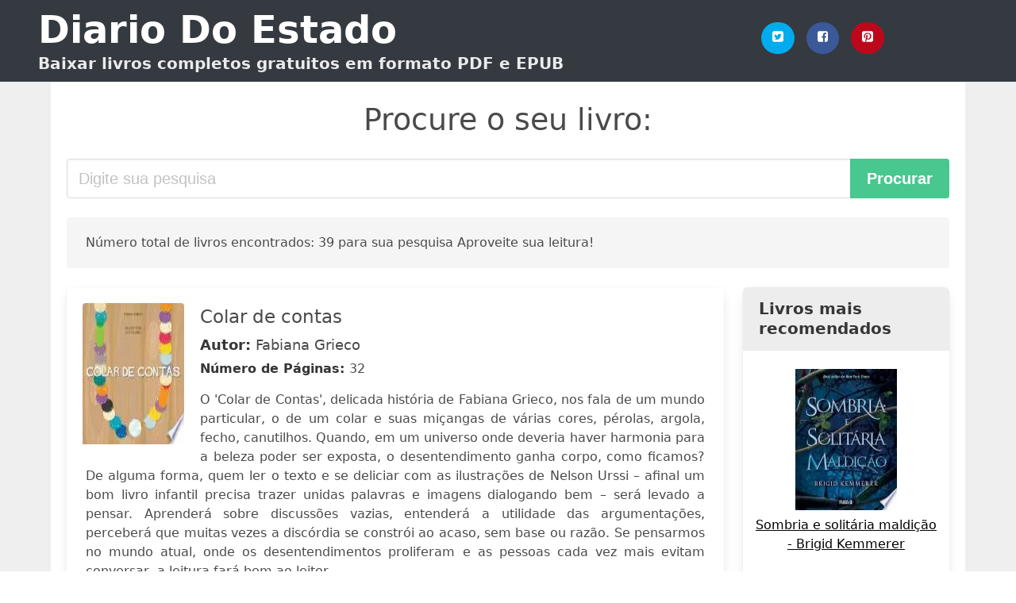

--- FILE ---
content_type: text/html; charset=UTF-8
request_url: https://diariodoestado.com/araza-ou-basa.html
body_size: 30327
content:
<!doctype html>
<html lang="pt">

<head>
    
            <meta http-equiv="Content-Type" content="text/html; charset=UTF-8" />

<title>Baixar livro  Araza Ou Basa [PDF / EPUB]</title>

<meta http-equiv="X-UA-Compatible" content="IE=edge" />
<meta name="viewport" content="width=device-width,minimum-scale=1,initial-scale=1" />

    <meta name="robots" content="max-snippet:-1, max-image-preview:large, max-video-preview:-1" />

    <link rel="amphtml" href="https://diariodoestado.com/amp/araza-ou-basa.html" />

<meta name="description" content="Baixar livro  Colar de contas .. Fabiana Grieco. O  Colar de Contas , delicada história de Fabiana Grieco, nos fala de um mundo particular, o de um ..." />
<meta name="keywords" content="araza ou basa, Fabiana Grieco, downloads, livros, grátis, pdf, brasil, portugal, ebooks, literatura, romances" />
<link rel="canonical" href="https://diariodoestado.com/araza-ou-basa.html" />
<link rel="shortcut icon" type="image/x-icon" href="[data-uri]"  />
<link rel="stylesheet" href="/css/my.css?v=59" type="text/css" media="all" />

<meta name="thumbnail" content="https://diariodoestado.com/images/libro/colar-de-contas-id--QYVEAAAQBAJ.jpg" />
<meta property="og:url" content="https://diariodoestado.com/araza-ou-basa.html" />
<meta property="og:site_name" content="Diario Do Estado" />
<meta property="og:locale" content="pt_PT" />
<meta property="og:type" content="article" />
<meta property="og:title" content="Baixar livro  Araza Ou Basa [PDF / EPUB]" />
<meta property="og:description" content="Baixar livro  Colar de contas .. Fabiana Grieco. O  Colar de Contas , delicada história de Fabiana Grieco, nos fala de um mundo particular, o de um ..." />
<meta property="og:image" content="https://diariodoestado.com/images/libro/colar-de-contas-id--QYVEAAAQBAJ.jpg" />
<meta property="og:image:secure_url" content="https://diariodoestado.com/images/libro/colar-de-contas-id--QYVEAAAQBAJ.jpg" />


<!-- Global site tag (gtag.js) - Google Analytics -->
<script async src="https://www.googletagmanager.com/gtag/js?id=G-XBLL770V82"></script>
<script>
    window.dataLayer = window.dataLayer || [];
    function gtag(){dataLayer.push(arguments);}
    gtag('js', new Date());

    gtag('config', 'G-XBLL770V82');
</script>



    <script src="https://cdn.usefathom.com/script.js" data-site="QODNMMDY" defer></script>
    
   


    
</head>

<body>



    <header class="hero is-primary is-fullwidth" >
        <div class="hero-body" id="myheader">
            <div class="columns is-multiline is-mobile">
                <div class="column container is-9">

                    <h1 class="title is-1"><a title="Livros gratuitos em download direto para leitura" href="/">Diario Do Estado</a></h1>

                    <h2 class="subtitle">Baixar livros completos gratuitos em formato PDF e EPUB</h2>

                </div>

                <div class="column container" id="mysocial">
                    <a rel="noopener noreferrer nofollow" aria-label="Twitter" target="_blank" href="https://twitter.com/home?status=Ebook+https%3A%2F%2Fdiariodoestado.com%2Faraza-ou-basa.html+%23ebook" class="icon-button icono-twitter">
<svg class="icon icon-twitter-square"><use xlink:href="#icon-twitter-square"></use></svg>
</a>

<a rel="noopener noreferrer nofollow" aria-label="Facebook" target="_blank" href="https://www.facebook.com/sharer/sharer.php?u=https%3A%2F%2Fdiariodoestado.com%2Faraza-ou-basa.html" class="icon-button icono-facebook">
<svg class="icon icon-facebook-square"><use xlink:href="#icon-facebook-square"></use></svg>
</a>

<a rel="noopener noreferrer nofollow" aria-label="Pinterest" target="_blank" href="http://pinterest.com/pin/create/button/?url=https%3A%2F%2Fdiariodoestado.com%2Faraza-ou-basa.html" class="icon-button icono-pinterest">
<svg class="icon icon-pinterest-square"><use xlink:href="#icon-pinterest-square"></use></svg>
</a>
                </div>

            </div> <!-- columns-->
        </div><!-- hero-body -->
    </header>


    <div class="container is-fullwidth" id="mycontent">

            <h3 id="mysearch">
    Procure o seu livro:</h3>

<div class="columns">

            <form action="/" method="POST" class="column is-12">

        <div class="field has-addons">

            <div class="control is-expanded">
                <input aria-label="Search" class="input is-medium" type="text" name="SEARCH" placeholder="Digite sua pesquisa">
            </div>

            <div class="control">
                <input id="boton-buscar" class="button is-medium is-success" type="submit" value="Procurar" />
            </div>

        </div>

    </form>

</div>        
        
    <div class="notification">

        Número total de livros encontrados: 39 para sua pesquisa Aproveite sua leitura!    </div>




    <div class="columns">

    <section id="mybooks" class="column is-9">

        
            
                <article class="card mybookcard">

                    <div class="card-image">

                        <figure class="image">

                                                            <picture><source srcset="https://img.diariodoestado.com/images/libro/colar-de-contas-id--QYVEAAAQBAJ.webp" type="image/webp" /><img class="mycover" loading="lazy" height="178" width="128" src="https://img.diariodoestado.com/images/libro/colar-de-contas-id--QYVEAAAQBAJ.jpg" alt="Colar de contas"/></picture>                            
                        </figure>
                    </div>

                    <div class="card-content">

                        <header>

                            <h2>
                                Colar de contas                            </h2>

                                                            <h3><strong>Autor: </strong> Fabiana Grieco</h3>
                            


                            <strong>Número de Páginas: </strong>32

                        </header>


                        
                            <p>
                                O 'Colar de Contas', delicada história de Fabiana Grieco, nos fala de um mundo particular, o de um colar e suas miçangas de várias cores, pérolas, argola, fecho, canutilhos. Quando, em um universo onde deveria haver harmonia para a beleza poder ser exposta, o desentendimento ganha corpo, como ficamos? De alguma forma, quem ler o texto e se deliciar com as ilustrações de Nelson Urssi – afinal um bom livro infantil precisa trazer unidas palavras e imagens dialogando bem – será levado a pensar. Aprenderá sobre discussões vazias, entenderá a utilidade das argumentações, perceberá que muitas vezes a discórdia se constrói ao acaso, sem base ou razão. Se pensarmos no mundo atual, onde os desentendimentos proliferam e as pessoas cada vez mais evitam conversar, a leitura fará bem ao leitor.                            </p>

                        


                    </div>

                    <footer>

                        <div class="mybuttons">

                            

                                <a class="button is-medium is-success" title="Colar de contas"  href="javascript:myopen('-QYVEAAAQBAJ',1,'Colar+de+contas')" >
                                    <svg class="icon icon-arrow-right"><use xlink:href="#icon-arrow-right"></use></svg>
                                    <span>Ver Opções</span>
                                    <svg class="icon icon-arrow-left"><use xlink:href="#icon-arrow-left"></use></svg>
                                </a>


                            
                        </div>


                        <div class="card-footer">

                                <span class="card-footer-item">
                                        <a rel="noopener noreferrer nofollow" aria-label="Facebook" target="_blank" href="https://www.facebook.com/sharer/sharer.php?u=https://diariodoestado.com/images/libro/colar-de-contas-id--QYVEAAAQBAJ.jpg" class="button icono-facebook" onclick="gtag('event', 'click facebook');" >
                                        <svg class="icon icon-facebook-square"><use xlink:href="#icon-facebook-square"></use></svg>
                                        </a>
                                </span>

                                <span class="card-footer-item">
                                        <a rel="noopener noreferrer nofollow" aria-label="Twitter" target="_blank" href="https://twitter.com/home?status=https%3A%2F%2Fdiariodoestado.com%2Fimages%2Flibro%2Fcolar-de-contas-id--QYVEAAAQBAJ.jpg" class="button icono-twitter" onclick="gtag('event', 'click twitter');"  >
                                        <svg class="icon icon-twitter-square"><use xlink:href="#icon-twitter-square"></use></svg>
                                        </a>
                                </span>

                                <span class="card-footer-item">
                                    <a rel="noopener noreferrer nofollow" aria-label="Whatsapp" target="_blank" href="whatsapp://send?text=https://diariodoestado.com/images/libro/colar-de-contas-id--QYVEAAAQBAJ.jpg" class="button icono-whastapp" data-action="share/whatsapp/share" onclick="gtag('event', 'click whatsapp');"  >
                                    <svg class="icon icon-whatsapp"><use xlink:href="#icon-whatsapp"></use></svg>
                                    </a>
                                </span>

                                <span class="card-footer-item">
                                    <a rel="noopener noreferrer nofollow" aria-label="Pinterest" target="_blank" href="http://pinterest.com/pin/create/button/?url=https://diariodoestado.com/images/libro/colar-de-contas-id--QYVEAAAQBAJ.jpg" class="button icono-pinterest" data-action="share/whatsapp/share" onclick="gtag('event', 'click whatsapp');"  >
                                    <svg class="icon icon-pinterest-square"><use xlink:href="#icon-pinterest-square"></use></svg>
                                    </a>
                                </span>

                        </div>



                    </footer>




                </article>


        
            
                <article class="card mybookcard">

                    <div class="card-image">

                        <figure class="image">

                                                            <picture><source srcset="https://img.diariodoestado.com/images/libro/a-critica-da-razao-psiquiatrica-id-kwxyDwAAQBAJ.webp" type="image/webp" /><img class="mycover" loading="lazy" height="178" width="128" src="https://img.diariodoestado.com/images/libro/a-critica-da-razao-psiquiatrica-id-kwxyDwAAQBAJ.jpg" alt="A Crítica Da Razão Psiquiátrica"/></picture>                            
                        </figure>
                    </div>

                    <div class="card-content">

                        <header>

                            <h2>
                                A Crítica Da Razão Psiquiátrica                            </h2>

                                                            <h3><strong>Autor: </strong> Thiago De Paiva Campos</h3>
                            


                            <strong>Número de Páginas: </strong>87

                        </header>


                        
                            <p>
                                Este livro visa estabelecer uma crítica filosófica as teorias e práticas da psiquiatria clássica ou tradicional. Mas não se trata aqui de fundamentar uma crítica comum, como a crítica de “que a psiquiatria aplica conceitos e instrumentos médicos de modo inapropriado à mente e à sociedade; que ela frequentemente trata pacientes contra a vontade; que ela inapropriadamente exclui outras abordagens à doença e ao sofrimento mental; que sua integridade médica e ética é comprometida por ligações com a indústria farmacêutica e com companhias de seguro; que ela usa um sistema de diagnóstico categorial (por exemplo, Manual Diagnóstico e Estatístico de Desordens Mentais) que se acusa de estigmatizar pacientes e de ser mal-fundamentado científica e clinicamente; e que o sistema psiquiátrico é vivido por muitos de seus pacientes como humilhante e controlador”. (Wikipédia), mas sim no centro gravitacional da psiquiatria: a epistemologia. Não nos fixaremos, portanto, nas críticas já estabelecidas por Michel Foucault, Erving Goffman, Gilles Deleuze, Félix Guattari, que em geral criticaram o poder e o papel da psiquiatria na sociedade, incluindo a utilização de...                            </p>

                        


                    </div>

                    <footer>

                        <div class="mybuttons">

                            

                                <a class="button is-medium is-success" title="A Crítica Da Razão Psiquiátrica"  href="javascript:myopen('kwxyDwAAQBAJ',1,'A+Cr%C3%ADtica+Da+Raz%C3%A3o+Psiqui%C3%A1trica')" >
                                    <svg class="icon icon-arrow-right"><use xlink:href="#icon-arrow-right"></use></svg>
                                    <span>Ver Opções</span>
                                    <svg class="icon icon-arrow-left"><use xlink:href="#icon-arrow-left"></use></svg>
                                </a>


                            
                        </div>


                        <div class="card-footer">

                                <span class="card-footer-item">
                                        <a rel="noopener noreferrer nofollow" aria-label="Facebook" target="_blank" href="https://www.facebook.com/sharer/sharer.php?u=https://diariodoestado.com/images/libro/a-critica-da-razao-psiquiatrica-id-kwxyDwAAQBAJ.jpg" class="button icono-facebook" onclick="gtag('event', 'click facebook');" >
                                        <svg class="icon icon-facebook-square"><use xlink:href="#icon-facebook-square"></use></svg>
                                        </a>
                                </span>

                                <span class="card-footer-item">
                                        <a rel="noopener noreferrer nofollow" aria-label="Twitter" target="_blank" href="https://twitter.com/home?status=https%3A%2F%2Fdiariodoestado.com%2Fimages%2Flibro%2Fa-critica-da-razao-psiquiatrica-id-kwxyDwAAQBAJ.jpg" class="button icono-twitter" onclick="gtag('event', 'click twitter');"  >
                                        <svg class="icon icon-twitter-square"><use xlink:href="#icon-twitter-square"></use></svg>
                                        </a>
                                </span>

                                <span class="card-footer-item">
                                    <a rel="noopener noreferrer nofollow" aria-label="Whatsapp" target="_blank" href="whatsapp://send?text=https://diariodoestado.com/images/libro/a-critica-da-razao-psiquiatrica-id-kwxyDwAAQBAJ.jpg" class="button icono-whastapp" data-action="share/whatsapp/share" onclick="gtag('event', 'click whatsapp');"  >
                                    <svg class="icon icon-whatsapp"><use xlink:href="#icon-whatsapp"></use></svg>
                                    </a>
                                </span>

                                <span class="card-footer-item">
                                    <a rel="noopener noreferrer nofollow" aria-label="Pinterest" target="_blank" href="http://pinterest.com/pin/create/button/?url=https://diariodoestado.com/images/libro/a-critica-da-razao-psiquiatrica-id-kwxyDwAAQBAJ.jpg" class="button icono-pinterest" data-action="share/whatsapp/share" onclick="gtag('event', 'click whatsapp');"  >
                                    <svg class="icon icon-pinterest-square"><use xlink:href="#icon-pinterest-square"></use></svg>
                                    </a>
                                </span>

                        </div>



                    </footer>




                </article>


        
            
                <article class="card mybookcard">

                    <div class="card-image">

                        <figure class="image">

                                                            <picture><source srcset="https://img.diariodoestado.com/images/libro/a-vocacao-empresarial-do-estado-brasileiro-id-SW5KEAAAQBAJ.webp" type="image/webp" /><img class="mycover" loading="lazy" height="178" width="128" src="https://img.diariodoestado.com/images/libro/a-vocacao-empresarial-do-estado-brasileiro-id-SW5KEAAAQBAJ.jpg" alt="A vocação empresarial do Estado brasileiro"/></picture>                            
                        </figure>
                    </div>

                    <div class="card-content">

                        <header>

                            <h2>
                                A vocação empresarial do Estado brasileiro                            </h2>

                                                            <h3><strong>Autor: </strong> Marcia Gomes De Freitas</h3>
                            


                            <strong>Número de Páginas: </strong>216

                        </header>


                        
                            <p>
                                Ao longo da história, o Estado desempenhou papel de destaque no ambiente econômico. Quer na qualidade de regulador – traçando parâmetros e induzindo comportamentos – quer na condição de agente – fornecendo produtos e serviços – a sua atuação tem o potencial de promover impactos significativos no domínio da economia. A presente obra expõe um panorama da atuação direta do Estado brasileiro nesse domínio, vale dizer, seu comportamento na condição de empresário, competindo com atores privados pela conquista do mercado. Essa análise contribuiu para demonstrar o caráter pendular ou cíclico da atividade empresária do Estado, que fica à mercê de circunstâncias de ordem política, econômica e social. À abordagem histórica conjugou-se a análise da disciplina jurídica aplicável a essa forma de atuação estatal, com o propósito de compreender a evolução dogmática desse instituto. Em seguida, a obra reduz seu olhar para a atividade empresarial do Estado brasileiro junto à Base Industrial de Defesa (BID), que compreende parcela relevante do arranjo econômico de um país. Verifica-se que esse setor econômico, em razão das especificidades de seus...                            </p>

                        


                    </div>

                    <footer>

                        <div class="mybuttons">

                            

                                <a class="button is-medium is-success" title="A vocação empresarial do Estado brasileiro"  href="javascript:myopen('SW5KEAAAQBAJ',1,'A+voca%C3%A7%C3%A3o+empresarial+do+Estado+brasileiro')" >
                                    <svg class="icon icon-arrow-right"><use xlink:href="#icon-arrow-right"></use></svg>
                                    <span>Ver Opções</span>
                                    <svg class="icon icon-arrow-left"><use xlink:href="#icon-arrow-left"></use></svg>
                                </a>


                            
                        </div>


                        <div class="card-footer">

                                <span class="card-footer-item">
                                        <a rel="noopener noreferrer nofollow" aria-label="Facebook" target="_blank" href="https://www.facebook.com/sharer/sharer.php?u=https://diariodoestado.com/images/libro/a-vocacao-empresarial-do-estado-brasileiro-id-SW5KEAAAQBAJ.jpg" class="button icono-facebook" onclick="gtag('event', 'click facebook');" >
                                        <svg class="icon icon-facebook-square"><use xlink:href="#icon-facebook-square"></use></svg>
                                        </a>
                                </span>

                                <span class="card-footer-item">
                                        <a rel="noopener noreferrer nofollow" aria-label="Twitter" target="_blank" href="https://twitter.com/home?status=https%3A%2F%2Fdiariodoestado.com%2Fimages%2Flibro%2Fa-vocacao-empresarial-do-estado-brasileiro-id-SW5KEAAAQBAJ.jpg" class="button icono-twitter" onclick="gtag('event', 'click twitter');"  >
                                        <svg class="icon icon-twitter-square"><use xlink:href="#icon-twitter-square"></use></svg>
                                        </a>
                                </span>

                                <span class="card-footer-item">
                                    <a rel="noopener noreferrer nofollow" aria-label="Whatsapp" target="_blank" href="whatsapp://send?text=https://diariodoestado.com/images/libro/a-vocacao-empresarial-do-estado-brasileiro-id-SW5KEAAAQBAJ.jpg" class="button icono-whastapp" data-action="share/whatsapp/share" onclick="gtag('event', 'click whatsapp');"  >
                                    <svg class="icon icon-whatsapp"><use xlink:href="#icon-whatsapp"></use></svg>
                                    </a>
                                </span>

                                <span class="card-footer-item">
                                    <a rel="noopener noreferrer nofollow" aria-label="Pinterest" target="_blank" href="http://pinterest.com/pin/create/button/?url=https://diariodoestado.com/images/libro/a-vocacao-empresarial-do-estado-brasileiro-id-SW5KEAAAQBAJ.jpg" class="button icono-pinterest" data-action="share/whatsapp/share" onclick="gtag('event', 'click whatsapp');"  >
                                    <svg class="icon icon-pinterest-square"><use xlink:href="#icon-pinterest-square"></use></svg>
                                    </a>
                                </span>

                        </div>



                    </footer>




                </article>


        
            
                <article class="card mybookcard">

                    <div class="card-image">

                        <figure class="image">

                                                            <picture><source srcset="https://img.diariodoestado.com/images/libro/historias-pastorais-id-IA5KEAAAQBAJ.webp" type="image/webp" /><img class="mycover" loading="lazy" height="178" width="128" src="https://img.diariodoestado.com/images/libro/historias-pastorais-id-IA5KEAAAQBAJ.jpg" alt="Histórias Pastorais"/></picture>                            
                        </figure>
                    </div>

                    <div class="card-content">

                        <header>

                            <h2>
                                Histórias Pastorais                            </h2>

                                                            <h3><strong>Autor: </strong> Dieter Joel Jagnow - Organizador</h3>
                            


                            <strong>Número de Páginas: </strong>158

                        </header>


                        
                            <p>
                                Situações inusitadas, pitorescas, engraçadas são criadas regularmente em contextos de relacionamento interpessoal. Elas normalmente surgem de maneira espontânea e sem controle por um ou mais dos envolvidos. O resultado é imprevisível, levando a um sorriso tênue, a uma gargalhada ou até a certo nível de constrangimento. Estas situações também ocorrem no trabalho do ministro religioso, como o pastor. Este livro é uma coletânea de situações inusitadas experimentadas ou conhecidas por pastores* da Igreja Evangélica Luterana do Brasil (Ielb). Um dos critérios da seleção dos textos foi a originalidade, no sentido de que as histórias tivessem sido vivenciadas por seus autores ou por eles narradas com base em fontes conhecidas. Todas as vivências se deram em um contexto real. Por esta razão foram omitidos nomes de pessoas ou congregações ou paróquias, além de locais e datas precisas (salvo em alguns poucos casos, em que o autor cita, por exemplo, o nome de uma pessoa da própria família). Como existe um “linguajar” que pode ser peculiar à Igreja Luterana ou desconhecido de alguns leitores, foi acrescentado ao final do livro um anexo com uma breve...                            </p>

                        


                    </div>

                    <footer>

                        <div class="mybuttons">

                            

                                <a class="button is-medium is-success" title="Histórias Pastorais"  href="javascript:myopen('IA5KEAAAQBAJ',1,'Hist%C3%B3rias+Pastorais')" >
                                    <svg class="icon icon-arrow-right"><use xlink:href="#icon-arrow-right"></use></svg>
                                    <span>Ver Opções</span>
                                    <svg class="icon icon-arrow-left"><use xlink:href="#icon-arrow-left"></use></svg>
                                </a>


                            
                        </div>


                        <div class="card-footer">

                                <span class="card-footer-item">
                                        <a rel="noopener noreferrer nofollow" aria-label="Facebook" target="_blank" href="https://www.facebook.com/sharer/sharer.php?u=https://diariodoestado.com/images/libro/historias-pastorais-id-IA5KEAAAQBAJ.jpg" class="button icono-facebook" onclick="gtag('event', 'click facebook');" >
                                        <svg class="icon icon-facebook-square"><use xlink:href="#icon-facebook-square"></use></svg>
                                        </a>
                                </span>

                                <span class="card-footer-item">
                                        <a rel="noopener noreferrer nofollow" aria-label="Twitter" target="_blank" href="https://twitter.com/home?status=https%3A%2F%2Fdiariodoestado.com%2Fimages%2Flibro%2Fhistorias-pastorais-id-IA5KEAAAQBAJ.jpg" class="button icono-twitter" onclick="gtag('event', 'click twitter');"  >
                                        <svg class="icon icon-twitter-square"><use xlink:href="#icon-twitter-square"></use></svg>
                                        </a>
                                </span>

                                <span class="card-footer-item">
                                    <a rel="noopener noreferrer nofollow" aria-label="Whatsapp" target="_blank" href="whatsapp://send?text=https://diariodoestado.com/images/libro/historias-pastorais-id-IA5KEAAAQBAJ.jpg" class="button icono-whastapp" data-action="share/whatsapp/share" onclick="gtag('event', 'click whatsapp');"  >
                                    <svg class="icon icon-whatsapp"><use xlink:href="#icon-whatsapp"></use></svg>
                                    </a>
                                </span>

                                <span class="card-footer-item">
                                    <a rel="noopener noreferrer nofollow" aria-label="Pinterest" target="_blank" href="http://pinterest.com/pin/create/button/?url=https://diariodoestado.com/images/libro/historias-pastorais-id-IA5KEAAAQBAJ.jpg" class="button icono-pinterest" data-action="share/whatsapp/share" onclick="gtag('event', 'click whatsapp');"  >
                                    <svg class="icon icon-pinterest-square"><use xlink:href="#icon-pinterest-square"></use></svg>
                                    </a>
                                </span>

                        </div>



                    </footer>




                </article>


        
            
                <article class="card mybookcard">

                    <div class="card-image">

                        <figure class="image">

                                                            <picture><source srcset="https://img.diariodoestado.com/images/libro/educacao-em-debate-id-RDudEAAAQBAJ.webp" type="image/webp" /><img class="mycover" loading="lazy" height="178" width="128" src="https://img.diariodoestado.com/images/libro/educacao-em-debate-id-RDudEAAAQBAJ.jpg" alt="Educação em Debate"/></picture>                            
                        </figure>
                    </div>

                    <div class="card-content">

                        <header>

                            <h2>
                                Educação em Debate                            </h2>

                                                            <h3><strong>Autor: </strong> Elói Martins Senhoras</h3>
                            


                            <strong>Número de Páginas: </strong>304

                        </header>


                        
                            <p>
                                A construção do campo de estudos em Ciências da Educação tem passado por uma crescente produção incremental de pesquisas em diferentes partes do mundo em razão das rápidas transformações da realidade social, razão pela qual o presente livro surge para apresentar um conjunto de discussões temáticas com base no trabalho colaborativo de um grupo de pesquisadores, razão pela qual foi intitulado “Educação em Debate”. A estruturação deste livro contou com a participação de uma rede internacional de vinte e um profissionais das áreas de Educação, Ciências Humanas e Ciências Sociais Aplicadas, oriundos de instituições públicas e privadas de ensino do Brasil, Portugal e Suécia, propiciando, assim, uma imersão multidisciplinar no complexo caleidoscópio educacional com base em distintos marcos teórico-conceituais e realidades empíricas. Organizado em dez capítulos, o presente livro tem o objetivo de reunir um conjunto de pesquisas e seus respectivos pesquisadores em uma troca de ideias e experiências no campo educacional, fornecendo subsídios relevantes sobre a temática para o potencial público leitor, composto, tanto, por interessados ávidos por...                            </p>

                        


                    </div>

                    <footer>

                        <div class="mybuttons">

                            

                                <a class="button is-medium is-success" title="Educação em Debate"  href="javascript:myopen('RDudEAAAQBAJ',1,'Educa%C3%A7%C3%A3o+em+Debate')" >
                                    <svg class="icon icon-arrow-right"><use xlink:href="#icon-arrow-right"></use></svg>
                                    <span>Ver Opções</span>
                                    <svg class="icon icon-arrow-left"><use xlink:href="#icon-arrow-left"></use></svg>
                                </a>


                            
                        </div>


                        <div class="card-footer">

                                <span class="card-footer-item">
                                        <a rel="noopener noreferrer nofollow" aria-label="Facebook" target="_blank" href="https://www.facebook.com/sharer/sharer.php?u=https://diariodoestado.com/images/libro/educacao-em-debate-id-RDudEAAAQBAJ.jpg" class="button icono-facebook" onclick="gtag('event', 'click facebook');" >
                                        <svg class="icon icon-facebook-square"><use xlink:href="#icon-facebook-square"></use></svg>
                                        </a>
                                </span>

                                <span class="card-footer-item">
                                        <a rel="noopener noreferrer nofollow" aria-label="Twitter" target="_blank" href="https://twitter.com/home?status=https%3A%2F%2Fdiariodoestado.com%2Fimages%2Flibro%2Feducacao-em-debate-id-RDudEAAAQBAJ.jpg" class="button icono-twitter" onclick="gtag('event', 'click twitter');"  >
                                        <svg class="icon icon-twitter-square"><use xlink:href="#icon-twitter-square"></use></svg>
                                        </a>
                                </span>

                                <span class="card-footer-item">
                                    <a rel="noopener noreferrer nofollow" aria-label="Whatsapp" target="_blank" href="whatsapp://send?text=https://diariodoestado.com/images/libro/educacao-em-debate-id-RDudEAAAQBAJ.jpg" class="button icono-whastapp" data-action="share/whatsapp/share" onclick="gtag('event', 'click whatsapp');"  >
                                    <svg class="icon icon-whatsapp"><use xlink:href="#icon-whatsapp"></use></svg>
                                    </a>
                                </span>

                                <span class="card-footer-item">
                                    <a rel="noopener noreferrer nofollow" aria-label="Pinterest" target="_blank" href="http://pinterest.com/pin/create/button/?url=https://diariodoestado.com/images/libro/educacao-em-debate-id-RDudEAAAQBAJ.jpg" class="button icono-pinterest" data-action="share/whatsapp/share" onclick="gtag('event', 'click whatsapp');"  >
                                    <svg class="icon icon-pinterest-square"><use xlink:href="#icon-pinterest-square"></use></svg>
                                    </a>
                                </span>

                        </div>



                    </footer>




                </article>


        
            
                <article class="card mybookcard">

                    <div class="card-image">

                        <figure class="image">

                                                            <picture><source srcset="https://img.diariodoestado.com/images/libro/alvissara-em-nome-do-pai-vol-i-id-GUV8DwAAQBAJ.webp" type="image/webp" /><img class="mycover" loading="lazy" height="178" width="128" src="https://img.diariodoestado.com/images/libro/alvissara-em-nome-do-pai-vol-i-id-GUV8DwAAQBAJ.jpg" alt="Alvíssara Em Nome-do-pai Vol. I"/></picture>                            
                        </figure>
                    </div>

                    <div class="card-content">

                        <header>

                            <h2>
                                Alvíssara Em Nome-do-pai Vol. I                            </h2>

                                                            <h3><strong>Autor: </strong> Thiago De Paiva Campos</h3>
                            


                            <strong>Número de Páginas: </strong>334

                        </header>


                        
                            <p>
                                Alvíssara em Nome-do-Pai possui sete selos. O objetivo do primeiro selo de Alvissara é: Acoplar o método psicanalítico da associação livre e da interpretação à análise estilística; criar uma lógica gramatical do inconsciente através dos trabalhos de Freud e Lacan; acoplar os mecanismos de defesa do sujeito às figuras de estilo que estruturam esses mecanismos; estruturar uma diferenciação estética entre a neurose e a psicose; sustentar uma nova tese sobre a origem das psicopatologias, no caso, principalmente das psicoses; fundamentar essa tese num formato religioso e, por fim, ampará-la a uma filosofia da história com base no mito de Édipo. O objetivo do segundo selo de Alvíssara é: sustentar uma teoria da descontinuidade sobre a origem primitiva da linguagem, da política, da economia e da moral com base nos trabalhos de Lévi-Strauss, Freud e Lacan; fundamentar essa teoria num formato mitológico e processar o fundamento realístico da encarnação do Verbo. O objetivo do terceiro selo de Alvíssara é: fundamentar as bases para uma nova estrutura epistemológica da metafísica, amparando-a ao limite e à incompletude Kantiana do conhecimento com base na...                            </p>

                        


                    </div>

                    <footer>

                        <div class="mybuttons">

                            

                                <a class="button is-medium is-success" title="Alvíssara Em Nome do pai Vol. I"  href="javascript:myopen('GUV8DwAAQBAJ',1,'Alv%C3%ADssara+Em+Nome+do+pai+Vol.+I')" >
                                    <svg class="icon icon-arrow-right"><use xlink:href="#icon-arrow-right"></use></svg>
                                    <span>Ver Opções</span>
                                    <svg class="icon icon-arrow-left"><use xlink:href="#icon-arrow-left"></use></svg>
                                </a>


                            
                        </div>


                        <div class="card-footer">

                                <span class="card-footer-item">
                                        <a rel="noopener noreferrer nofollow" aria-label="Facebook" target="_blank" href="https://www.facebook.com/sharer/sharer.php?u=https://diariodoestado.com/images/libro/alvissara-em-nome-do-pai-vol-i-id-GUV8DwAAQBAJ.jpg" class="button icono-facebook" onclick="gtag('event', 'click facebook');" >
                                        <svg class="icon icon-facebook-square"><use xlink:href="#icon-facebook-square"></use></svg>
                                        </a>
                                </span>

                                <span class="card-footer-item">
                                        <a rel="noopener noreferrer nofollow" aria-label="Twitter" target="_blank" href="https://twitter.com/home?status=https%3A%2F%2Fdiariodoestado.com%2Fimages%2Flibro%2Falvissara-em-nome-do-pai-vol-i-id-GUV8DwAAQBAJ.jpg" class="button icono-twitter" onclick="gtag('event', 'click twitter');"  >
                                        <svg class="icon icon-twitter-square"><use xlink:href="#icon-twitter-square"></use></svg>
                                        </a>
                                </span>

                                <span class="card-footer-item">
                                    <a rel="noopener noreferrer nofollow" aria-label="Whatsapp" target="_blank" href="whatsapp://send?text=https://diariodoestado.com/images/libro/alvissara-em-nome-do-pai-vol-i-id-GUV8DwAAQBAJ.jpg" class="button icono-whastapp" data-action="share/whatsapp/share" onclick="gtag('event', 'click whatsapp');"  >
                                    <svg class="icon icon-whatsapp"><use xlink:href="#icon-whatsapp"></use></svg>
                                    </a>
                                </span>

                                <span class="card-footer-item">
                                    <a rel="noopener noreferrer nofollow" aria-label="Pinterest" target="_blank" href="http://pinterest.com/pin/create/button/?url=https://diariodoestado.com/images/libro/alvissara-em-nome-do-pai-vol-i-id-GUV8DwAAQBAJ.jpg" class="button icono-pinterest" data-action="share/whatsapp/share" onclick="gtag('event', 'click whatsapp');"  >
                                    <svg class="icon icon-pinterest-square"><use xlink:href="#icon-pinterest-square"></use></svg>
                                    </a>
                                </span>

                        </div>



                    </footer>




                </article>


        
            
                <article class="card mybookcard">

                    <div class="card-image">

                        <figure class="image">

                                                            <picture><source srcset="https://img.diariodoestado.com/images/libro/fatos-e-mitos-sobre-a-sua-alimentacao-id-uYtyQUWPk3kC.webp" type="image/webp" /><img class="mycover" loading="lazy" height="178" width="128" src="https://img.diariodoestado.com/images/libro/fatos-e-mitos-sobre-a-sua-alimentacao-id-uYtyQUWPk3kC.jpg" alt="Fatos e Mitos sobre a sua Alimentação"/></picture>                            
                        </figure>
                    </div>

                    <div class="card-content">

                        <header>

                            <h2>
                                Fatos e Mitos sobre a sua Alimentação                            </h2>

                                                            <h3><strong>Autor: </strong> Dr. Fernando Lucchese</h3>
                            


                            <strong>Número de Páginas: </strong>176

                        </header>


                        
                            <p>
                                Por anos a fio as pessoas acreditavam que o ovo era o grande vilão da dieta e que a carne vermelha fazia mal para a saúde. Há muitos mitos que, por uma razão ou outra, acabam aceitos como verdades quando o assunto é alimentação. É para acabar de vez com essas dúvidas que Dr. Fernando Lucchese, uma referência na área das doenças do coração, reuniu mais de duzentos fatos e mitos sobre as principais questões que cercam as escolhas alimentares do dia a dia. Tendo por base algumas das mais recentes pesquisas do campo médico, Dr. Lucchese ensina como evitar doenças por meio de uma alimentação equilibrada e desvenda os maiores mitos em relação à perda de peso, digestão, consumo de carnes e de leite, utilização do micro-ondas, alergias, entre muitos outros, para ajudar nessa difícil tarefa que é, em meio ao estresse do cotidiano, manter uma vida saudável.                            </p>

                        


                    </div>

                    <footer>

                        <div class="mybuttons">

                            

                                <a class="button is-medium is-success" title="Fatos e Mitos sobre a sua Alimentação"  href="javascript:myopen('uYtyQUWPk3kC',1,'Fatos+e+Mitos+sobre+a+sua+Alimenta%C3%A7%C3%A3o')" >
                                    <svg class="icon icon-arrow-right"><use xlink:href="#icon-arrow-right"></use></svg>
                                    <span>Ver Opções</span>
                                    <svg class="icon icon-arrow-left"><use xlink:href="#icon-arrow-left"></use></svg>
                                </a>


                            
                        </div>


                        <div class="card-footer">

                                <span class="card-footer-item">
                                        <a rel="noopener noreferrer nofollow" aria-label="Facebook" target="_blank" href="https://www.facebook.com/sharer/sharer.php?u=https://diariodoestado.com/images/libro/fatos-e-mitos-sobre-a-sua-alimentacao-id-uYtyQUWPk3kC.jpg" class="button icono-facebook" onclick="gtag('event', 'click facebook');" >
                                        <svg class="icon icon-facebook-square"><use xlink:href="#icon-facebook-square"></use></svg>
                                        </a>
                                </span>

                                <span class="card-footer-item">
                                        <a rel="noopener noreferrer nofollow" aria-label="Twitter" target="_blank" href="https://twitter.com/home?status=https%3A%2F%2Fdiariodoestado.com%2Fimages%2Flibro%2Ffatos-e-mitos-sobre-a-sua-alimentacao-id-uYtyQUWPk3kC.jpg" class="button icono-twitter" onclick="gtag('event', 'click twitter');"  >
                                        <svg class="icon icon-twitter-square"><use xlink:href="#icon-twitter-square"></use></svg>
                                        </a>
                                </span>

                                <span class="card-footer-item">
                                    <a rel="noopener noreferrer nofollow" aria-label="Whatsapp" target="_blank" href="whatsapp://send?text=https://diariodoestado.com/images/libro/fatos-e-mitos-sobre-a-sua-alimentacao-id-uYtyQUWPk3kC.jpg" class="button icono-whastapp" data-action="share/whatsapp/share" onclick="gtag('event', 'click whatsapp');"  >
                                    <svg class="icon icon-whatsapp"><use xlink:href="#icon-whatsapp"></use></svg>
                                    </a>
                                </span>

                                <span class="card-footer-item">
                                    <a rel="noopener noreferrer nofollow" aria-label="Pinterest" target="_blank" href="http://pinterest.com/pin/create/button/?url=https://diariodoestado.com/images/libro/fatos-e-mitos-sobre-a-sua-alimentacao-id-uYtyQUWPk3kC.jpg" class="button icono-pinterest" data-action="share/whatsapp/share" onclick="gtag('event', 'click whatsapp');"  >
                                    <svg class="icon icon-pinterest-square"><use xlink:href="#icon-pinterest-square"></use></svg>
                                    </a>
                                </span>

                        </div>



                    </footer>




                </article>


        
            
                <article class="card mybookcard">

                    <div class="card-image">

                        <figure class="image">

                                                            <picture><source srcset="https://img.diariodoestado.com/images/libro/formalidades-do-procedimento-licitatorio-id-B5NzEAAAQBAJ.webp" type="image/webp" /><img class="mycover" loading="lazy" height="178" width="128" src="https://img.diariodoestado.com/images/libro/formalidades-do-procedimento-licitatorio-id-B5NzEAAAQBAJ.jpg" alt="Formalidades do procedimento licitatório"/></picture>                            
                        </figure>
                    </div>

                    <div class="card-content">

                        <header>

                            <h2>
                                Formalidades do procedimento licitatório                            </h2>

                                                            <h3><strong>Autor: </strong> David Luiz Pereira Berlandi</h3>
                            


                            <strong>Número de Páginas: </strong>168

                        </header>


                        
                            <p>
                                A matéria de licitação, dispensa e inexigibilidade, nos últimos tempos, tem sido alvo de diversas discussões relacionadas à corrupção na administração pública. Por isso, o presente trabalho se propôs à análise deste tema, que foi dividido em duas partes: a primeira tratou da fase administrativa que compreende o procedimento licitatório, sendo dividido em quatro fases: a) planejamento; b) edital; c) contrato; d) execução contratual. Na sequência, foram objeto de estudo o dever de obediência ao rito e às formalidades no procedimento licitatório, dispensa ou inexigibilidade de licitação. Posteriormente, na segunda parte, tratou-se das hipóteses de crime cometidos em decorrência de realização de dispensa ou inexigibilidade de licitação com base no art. 337 "E" do Código Penal e as hipóteses de fraude nos processos licitatórios previsto no artigo 337 "F" do Código Penal, e enfrentou-se à aplicação da Súmula 645 do Superior Tribunal de Justiça versus prejuízo ao erário. Ao final, buscou-se a resposta ao problema aqui proposto: nos crimes licitatórios, o objeto da tutela penal busca proteger o procedimento licitatório ou os cofres públicos? Por...                            </p>

                        


                    </div>

                    <footer>

                        <div class="mybuttons">

                            

                                <a class="button is-medium is-success" title="Formalidades do procedimento licitatório"  href="javascript:myopen('B5NzEAAAQBAJ',1,'Formalidades+do+procedimento+licitat%C3%B3rio')" >
                                    <svg class="icon icon-arrow-right"><use xlink:href="#icon-arrow-right"></use></svg>
                                    <span>Ver Opções</span>
                                    <svg class="icon icon-arrow-left"><use xlink:href="#icon-arrow-left"></use></svg>
                                </a>


                            
                        </div>


                        <div class="card-footer">

                                <span class="card-footer-item">
                                        <a rel="noopener noreferrer nofollow" aria-label="Facebook" target="_blank" href="https://www.facebook.com/sharer/sharer.php?u=https://diariodoestado.com/images/libro/formalidades-do-procedimento-licitatorio-id-B5NzEAAAQBAJ.jpg" class="button icono-facebook" onclick="gtag('event', 'click facebook');" >
                                        <svg class="icon icon-facebook-square"><use xlink:href="#icon-facebook-square"></use></svg>
                                        </a>
                                </span>

                                <span class="card-footer-item">
                                        <a rel="noopener noreferrer nofollow" aria-label="Twitter" target="_blank" href="https://twitter.com/home?status=https%3A%2F%2Fdiariodoestado.com%2Fimages%2Flibro%2Fformalidades-do-procedimento-licitatorio-id-B5NzEAAAQBAJ.jpg" class="button icono-twitter" onclick="gtag('event', 'click twitter');"  >
                                        <svg class="icon icon-twitter-square"><use xlink:href="#icon-twitter-square"></use></svg>
                                        </a>
                                </span>

                                <span class="card-footer-item">
                                    <a rel="noopener noreferrer nofollow" aria-label="Whatsapp" target="_blank" href="whatsapp://send?text=https://diariodoestado.com/images/libro/formalidades-do-procedimento-licitatorio-id-B5NzEAAAQBAJ.jpg" class="button icono-whastapp" data-action="share/whatsapp/share" onclick="gtag('event', 'click whatsapp');"  >
                                    <svg class="icon icon-whatsapp"><use xlink:href="#icon-whatsapp"></use></svg>
                                    </a>
                                </span>

                                <span class="card-footer-item">
                                    <a rel="noopener noreferrer nofollow" aria-label="Pinterest" target="_blank" href="http://pinterest.com/pin/create/button/?url=https://diariodoestado.com/images/libro/formalidades-do-procedimento-licitatorio-id-B5NzEAAAQBAJ.jpg" class="button icono-pinterest" data-action="share/whatsapp/share" onclick="gtag('event', 'click whatsapp');"  >
                                    <svg class="icon icon-pinterest-square"><use xlink:href="#icon-pinterest-square"></use></svg>
                                    </a>
                                </span>

                        </div>



                    </footer>




                </article>


        
            
                <article class="card mybookcard">

                    <div class="card-image">

                        <figure class="image">

                                                            <picture><source srcset="https://img.diariodoestado.com/images/libro/critica-a-razao-dualista-o-ornitorrinco-id-sKdICoRdJWUC.webp" type="image/webp" /><img class="mycover" loading="lazy" height="178" width="128" src="https://img.diariodoestado.com/images/libro/critica-a-razao-dualista-o-ornitorrinco-id-sKdICoRdJWUC.jpg" alt="Crítica à razão dualista ; O ornitorrinco"/></picture>                            
                        </figure>
                    </div>

                    <div class="card-content">

                        <header>

                            <h2>
                                Crítica à razão dualista ; O ornitorrinco                            </h2>

                                                            <h3><strong>Autor: </strong> Francisco De Oliveira</h3>
                            


                            <strong>Número de Páginas: </strong>144

                        </header>


                        


                    </div>

                    <footer>

                        <div class="mybuttons">

                            

                                <a class="button is-medium is-success" title="Crítica à razão dualista ; O ornitorrinco"  href="javascript:myopen('sKdICoRdJWUC',1,'Cr%C3%ADtica+%C3%A0+raz%C3%A3o+dualista+%3B+O+ornitorrinco')" >
                                    <svg class="icon icon-arrow-right"><use xlink:href="#icon-arrow-right"></use></svg>
                                    <span>Ver Opções</span>
                                    <svg class="icon icon-arrow-left"><use xlink:href="#icon-arrow-left"></use></svg>
                                </a>


                            
                        </div>


                        <div class="card-footer">

                                <span class="card-footer-item">
                                        <a rel="noopener noreferrer nofollow" aria-label="Facebook" target="_blank" href="https://www.facebook.com/sharer/sharer.php?u=https://diariodoestado.com/images/libro/critica-a-razao-dualista-o-ornitorrinco-id-sKdICoRdJWUC.jpg" class="button icono-facebook" onclick="gtag('event', 'click facebook');" >
                                        <svg class="icon icon-facebook-square"><use xlink:href="#icon-facebook-square"></use></svg>
                                        </a>
                                </span>

                                <span class="card-footer-item">
                                        <a rel="noopener noreferrer nofollow" aria-label="Twitter" target="_blank" href="https://twitter.com/home?status=https%3A%2F%2Fdiariodoestado.com%2Fimages%2Flibro%2Fcritica-a-razao-dualista-o-ornitorrinco-id-sKdICoRdJWUC.jpg" class="button icono-twitter" onclick="gtag('event', 'click twitter');"  >
                                        <svg class="icon icon-twitter-square"><use xlink:href="#icon-twitter-square"></use></svg>
                                        </a>
                                </span>

                                <span class="card-footer-item">
                                    <a rel="noopener noreferrer nofollow" aria-label="Whatsapp" target="_blank" href="whatsapp://send?text=https://diariodoestado.com/images/libro/critica-a-razao-dualista-o-ornitorrinco-id-sKdICoRdJWUC.jpg" class="button icono-whastapp" data-action="share/whatsapp/share" onclick="gtag('event', 'click whatsapp');"  >
                                    <svg class="icon icon-whatsapp"><use xlink:href="#icon-whatsapp"></use></svg>
                                    </a>
                                </span>

                                <span class="card-footer-item">
                                    <a rel="noopener noreferrer nofollow" aria-label="Pinterest" target="_blank" href="http://pinterest.com/pin/create/button/?url=https://diariodoestado.com/images/libro/critica-a-razao-dualista-o-ornitorrinco-id-sKdICoRdJWUC.jpg" class="button icono-pinterest" data-action="share/whatsapp/share" onclick="gtag('event', 'click whatsapp');"  >
                                    <svg class="icon icon-pinterest-square"><use xlink:href="#icon-pinterest-square"></use></svg>
                                    </a>
                                </span>

                        </div>



                    </footer>




                </article>


        
            
                <article class="card mybookcard">

                    <div class="card-image">

                        <figure class="image">

                                                            <picture><source srcset="https://img.diariodoestado.com/images/libro/critica-da-razao-pura-id-t-DzDwAAQBAJ.webp" type="image/webp" /><img class="mycover" loading="lazy" height="178" width="128" src="https://img.diariodoestado.com/images/libro/critica-da-razao-pura-id-t-DzDwAAQBAJ.jpg" alt="Crítica da Razão Pura"/></picture>                            
                        </figure>
                    </div>

                    <div class="card-content">

                        <header>

                            <h2>
                                Crítica da Razão Pura                            </h2>

                                                            <h3><strong>Autor: </strong> Immanuel Kant</h3>
                            


                            <strong>Número de Páginas: </strong>592

                        </header>


                        
                            <p>
                                Publicada pela primeira vez em 1781, a Crítica da Razão Pura é um divisor de águas da filosofia ocidental, que revolucionou a forma como percebemos e lidamos com o conhecimento. Em sua longa e complexa gênese, a estrutura e o argumento aqui propostos por Kant traçam as fronteiras do conhecimento humano ao delinear um afastamento radical das formas de concepção precedentes, contrastando-as com os esboços de sua filosofia transcendental, e tornar-se uma influência inevitável aos movimentos filosóficos subsequentes. Esta tradução INCLUI A NUMERAÇÃO REFERENCIAL da edição original padrão da Academia de Ciências de Berlim. Uma das obras mais conceituadas da filosofia de todos os tempos, a Crítica da Razão Pura, de Immanuel Kant, é leitura obrigatória para todos os que almejam investigar em profundidade a filosofia do conhecimento.                            </p>

                        


                    </div>

                    <footer>

                        <div class="mybuttons">

                            

                                <a class="button is-medium is-success" title="Crítica da Razão Pura"  href="javascript:myopen('t-DzDwAAQBAJ',1,'Cr%C3%ADtica+da+Raz%C3%A3o+Pura')" >
                                    <svg class="icon icon-arrow-right"><use xlink:href="#icon-arrow-right"></use></svg>
                                    <span>Ver Opções</span>
                                    <svg class="icon icon-arrow-left"><use xlink:href="#icon-arrow-left"></use></svg>
                                </a>


                            
                        </div>


                        <div class="card-footer">

                                <span class="card-footer-item">
                                        <a rel="noopener noreferrer nofollow" aria-label="Facebook" target="_blank" href="https://www.facebook.com/sharer/sharer.php?u=https://diariodoestado.com/images/libro/critica-da-razao-pura-id-t-DzDwAAQBAJ.jpg" class="button icono-facebook" onclick="gtag('event', 'click facebook');" >
                                        <svg class="icon icon-facebook-square"><use xlink:href="#icon-facebook-square"></use></svg>
                                        </a>
                                </span>

                                <span class="card-footer-item">
                                        <a rel="noopener noreferrer nofollow" aria-label="Twitter" target="_blank" href="https://twitter.com/home?status=https%3A%2F%2Fdiariodoestado.com%2Fimages%2Flibro%2Fcritica-da-razao-pura-id-t-DzDwAAQBAJ.jpg" class="button icono-twitter" onclick="gtag('event', 'click twitter');"  >
                                        <svg class="icon icon-twitter-square"><use xlink:href="#icon-twitter-square"></use></svg>
                                        </a>
                                </span>

                                <span class="card-footer-item">
                                    <a rel="noopener noreferrer nofollow" aria-label="Whatsapp" target="_blank" href="whatsapp://send?text=https://diariodoestado.com/images/libro/critica-da-razao-pura-id-t-DzDwAAQBAJ.jpg" class="button icono-whastapp" data-action="share/whatsapp/share" onclick="gtag('event', 'click whatsapp');"  >
                                    <svg class="icon icon-whatsapp"><use xlink:href="#icon-whatsapp"></use></svg>
                                    </a>
                                </span>

                                <span class="card-footer-item">
                                    <a rel="noopener noreferrer nofollow" aria-label="Pinterest" target="_blank" href="http://pinterest.com/pin/create/button/?url=https://diariodoestado.com/images/libro/critica-da-razao-pura-id-t-DzDwAAQBAJ.jpg" class="button icono-pinterest" data-action="share/whatsapp/share" onclick="gtag('event', 'click whatsapp');"  >
                                    <svg class="icon icon-pinterest-square"><use xlink:href="#icon-pinterest-square"></use></svg>
                                    </a>
                                </span>

                        </div>



                    </footer>




                </article>


        
            
                <article class="card mybookcard">

                    <div class="card-image">

                        <figure class="image">

                                                            <picture><source srcset="https://img.diariodoestado.com/images/libro/livre-para-amar-id-hIXbCwAAQBAJ.webp" type="image/webp" /><img class="mycover" loading="lazy" height="178" width="128" src="https://img.diariodoestado.com/images/libro/livre-para-amar-id-hIXbCwAAQBAJ.jpg" alt="Livre Para Amar"/></picture>                            
                        </figure>
                    </div>

                    <div class="card-content">

                        <header>

                            <h2>
                                Livre Para Amar                            </h2>

                                                            <h3><strong>Autor: </strong> J. A. Redmerski</h3>
                            


                            

                        </header>


                        
                            <p>
                                Podemos seguir a razão ou o coração. Sienna Murphy gosta de planear cuidadosamente cada pormenor da vida. Depois de terminar a faculdade, arranjou um emprego bem remunerado e alcançou a estabilidade com que sempre sonhara. Um dia, durante uma viagem de trabalho ao Havai, Sienna conhece o surfista Luke Everett. Atraída pelo seu charme descontraído e despreocupado, decide cancelar todos os compromissos e ficar no Havai mais duas semanas. Luke é o oposto de Sienna, mas, à medida que a conhece melhor, não consegue evitar a profunda ligação que sente. Só que Luke não pode dar a Sienna um final feliz, pois o segredo que esconde ameaça abalar o futuro...                            </p>

                        


                    </div>

                    <footer>

                        <div class="mybuttons">

                            

                                <a class="button is-medium is-success" title="Livre Para Amar"  href="javascript:myopen('hIXbCwAAQBAJ',1,'Livre+Para+Amar')" >
                                    <svg class="icon icon-arrow-right"><use xlink:href="#icon-arrow-right"></use></svg>
                                    <span>Ver Opções</span>
                                    <svg class="icon icon-arrow-left"><use xlink:href="#icon-arrow-left"></use></svg>
                                </a>


                            
                        </div>


                        <div class="card-footer">

                                <span class="card-footer-item">
                                        <a rel="noopener noreferrer nofollow" aria-label="Facebook" target="_blank" href="https://www.facebook.com/sharer/sharer.php?u=https://diariodoestado.com/images/libro/livre-para-amar-id-hIXbCwAAQBAJ.jpg" class="button icono-facebook" onclick="gtag('event', 'click facebook');" >
                                        <svg class="icon icon-facebook-square"><use xlink:href="#icon-facebook-square"></use></svg>
                                        </a>
                                </span>

                                <span class="card-footer-item">
                                        <a rel="noopener noreferrer nofollow" aria-label="Twitter" target="_blank" href="https://twitter.com/home?status=https%3A%2F%2Fdiariodoestado.com%2Fimages%2Flibro%2Flivre-para-amar-id-hIXbCwAAQBAJ.jpg" class="button icono-twitter" onclick="gtag('event', 'click twitter');"  >
                                        <svg class="icon icon-twitter-square"><use xlink:href="#icon-twitter-square"></use></svg>
                                        </a>
                                </span>

                                <span class="card-footer-item">
                                    <a rel="noopener noreferrer nofollow" aria-label="Whatsapp" target="_blank" href="whatsapp://send?text=https://diariodoestado.com/images/libro/livre-para-amar-id-hIXbCwAAQBAJ.jpg" class="button icono-whastapp" data-action="share/whatsapp/share" onclick="gtag('event', 'click whatsapp');"  >
                                    <svg class="icon icon-whatsapp"><use xlink:href="#icon-whatsapp"></use></svg>
                                    </a>
                                </span>

                                <span class="card-footer-item">
                                    <a rel="noopener noreferrer nofollow" aria-label="Pinterest" target="_blank" href="http://pinterest.com/pin/create/button/?url=https://diariodoestado.com/images/libro/livre-para-amar-id-hIXbCwAAQBAJ.jpg" class="button icono-pinterest" data-action="share/whatsapp/share" onclick="gtag('event', 'click whatsapp');"  >
                                    <svg class="icon icon-pinterest-square"><use xlink:href="#icon-pinterest-square"></use></svg>
                                    </a>
                                </span>

                        </div>



                    </footer>




                </article>


        
            
                <article class="card mybookcard">

                    <div class="card-image">

                        <figure class="image">

                                                            <picture><source srcset="https://img.diariodoestado.com/images/libro/introducao-a-uma-leitura-da-critica-da-razao-pratica-id-Et9xDwAAQBAJ.webp" type="image/webp" /><img class="mycover" loading="lazy" height="178" width="128" src="https://img.diariodoestado.com/images/libro/introducao-a-uma-leitura-da-critica-da-razao-pratica-id-Et9xDwAAQBAJ.jpg" alt="Introdução A Uma Leitura Da Crítica Da Razão Prática"/></picture>                            
                        </figure>
                    </div>

                    <div class="card-content">

                        <header>

                            <h2>
                                Introdução A Uma Leitura Da Crítica Da Razão Prática                            </h2>

                                                            <h3><strong>Autor: </strong> Davi Gadelha Pereira</h3>
                            


                            <strong>Número de Páginas: </strong>73

                        </header>


                        
                            <p>
                                O texto que se segue é um breve estudo, acerca da obra do filósofo alemão Immanuel Kant intitulada “Crítica da Razão Prática”. O mesmo objetiva explanar as principais ideias conceituais presentes no texto, abordando de maneira sucinta algumas doutrinas nele contidas, tais como: a questão da moralidade, do bem e do mal, do respeito à lei moral, da causalidade, do noumenon, da imoralidade, de Deus, da liberdade e da vontade. Após uma explanação destas assim consideradas neste estudo como sendo as principais ideias conceituais presentes na obra acima citada, abordaremos de maneira mais detalhada a questão da moralidade enquanto respeito à Lei Moral. Nessa perspectiva, objetivamos responder a questões tais como: o que determina a ação dos seres racionais? uma vez que na Crítica da Razão Prática, Kant apresentará os parâmetros exigidos pela razão enquanto objetos para a vontade no âmbito fenomênico; o que é moralidade? Onde pretende explicar os fundamentos da ética kantiana com sua concepção dos fundamentos da moral; quais os efeitos produzidos pelo respeito à lei moral na humanidade? Pois, o respeito é um termo amplamente exposto nos mais variados...                            </p>

                        


                    </div>

                    <footer>

                        <div class="mybuttons">

                            

                                <a class="button is-medium is-success" title="Introdução A Uma Leitura Da Crítica Da Razão Prática"  href="javascript:myopen('Et9xDwAAQBAJ',1,'Introdu%C3%A7%C3%A3o+A+Uma+Leitura+Da+Cr%C3%ADtica+Da+Raz%C3%A3o+Pr%C3%A1tica')" >
                                    <svg class="icon icon-arrow-right"><use xlink:href="#icon-arrow-right"></use></svg>
                                    <span>Ver Opções</span>
                                    <svg class="icon icon-arrow-left"><use xlink:href="#icon-arrow-left"></use></svg>
                                </a>


                            
                        </div>


                        <div class="card-footer">

                                <span class="card-footer-item">
                                        <a rel="noopener noreferrer nofollow" aria-label="Facebook" target="_blank" href="https://www.facebook.com/sharer/sharer.php?u=https://diariodoestado.com/images/libro/introducao-a-uma-leitura-da-critica-da-razao-pratica-id-Et9xDwAAQBAJ.jpg" class="button icono-facebook" onclick="gtag('event', 'click facebook');" >
                                        <svg class="icon icon-facebook-square"><use xlink:href="#icon-facebook-square"></use></svg>
                                        </a>
                                </span>

                                <span class="card-footer-item">
                                        <a rel="noopener noreferrer nofollow" aria-label="Twitter" target="_blank" href="https://twitter.com/home?status=https%3A%2F%2Fdiariodoestado.com%2Fimages%2Flibro%2Fintroducao-a-uma-leitura-da-critica-da-razao-pratica-id-Et9xDwAAQBAJ.jpg" class="button icono-twitter" onclick="gtag('event', 'click twitter');"  >
                                        <svg class="icon icon-twitter-square"><use xlink:href="#icon-twitter-square"></use></svg>
                                        </a>
                                </span>

                                <span class="card-footer-item">
                                    <a rel="noopener noreferrer nofollow" aria-label="Whatsapp" target="_blank" href="whatsapp://send?text=https://diariodoestado.com/images/libro/introducao-a-uma-leitura-da-critica-da-razao-pratica-id-Et9xDwAAQBAJ.jpg" class="button icono-whastapp" data-action="share/whatsapp/share" onclick="gtag('event', 'click whatsapp');"  >
                                    <svg class="icon icon-whatsapp"><use xlink:href="#icon-whatsapp"></use></svg>
                                    </a>
                                </span>

                                <span class="card-footer-item">
                                    <a rel="noopener noreferrer nofollow" aria-label="Pinterest" target="_blank" href="http://pinterest.com/pin/create/button/?url=https://diariodoestado.com/images/libro/introducao-a-uma-leitura-da-critica-da-razao-pratica-id-Et9xDwAAQBAJ.jpg" class="button icono-pinterest" data-action="share/whatsapp/share" onclick="gtag('event', 'click whatsapp');"  >
                                    <svg class="icon icon-pinterest-square"><use xlink:href="#icon-pinterest-square"></use></svg>
                                    </a>
                                </span>

                        </div>



                    </footer>




                </article>


        
            
                <article class="card mybookcard">

                    <div class="card-image">

                        <figure class="image">

                                                            <picture><source srcset="https://img.diariodoestado.com/images/libro/o-livro-secreto-do-foco-mental-id--5ksEAAAQBAJ.webp" type="image/webp" /><img class="mycover" loading="lazy" height="178" width="128" src="https://img.diariodoestado.com/images/libro/o-livro-secreto-do-foco-mental-id--5ksEAAAQBAJ.jpg" alt="O LIVRO SECRETO DO FOCO MENTAL"/></picture>                            
                        </figure>
                    </div>

                    <div class="card-content">

                        <header>

                            <h2>
                                O LIVRO SECRETO DO FOCO MENTAL                            </h2>

                                                            <h3><strong>Autor: </strong> Andre L D Cunha</h3>
                            


                            <strong>Número de Páginas: </strong>25

                        </header>


                        
                            <p>
                                Tenha em mente que sem foco, reclusão ou isolamento, nenhum trabalho consistente será finalizado. Não faço essa afirmação com base no que acho, odeio achismos. O faço com base no que já vi e vivi. Fui colega e líder de milhares de pessoas no mundo corporativo e no terceiro setor e asseguro que muita gente esbarrou no sucesso, mas não conseguiu percebê-lo ou reconhecê-lo devido a simples falta de foco. Espero ser claro nesta abordagem. Se queremos obter êxito em qualquer coisa que nos dispusermos a fazer, precisamos estabelecer primeiramente, tanto mental quanto fisicamente o que chamo de "rotas de fuga". Assim podemos discernir aquilo que é essencial e vital daquilo que é trivial, fútil, dispensável, desnecessário. Parece óbvio escolher aquilo que é fundamental para sua sobrevivência ou felicidade, não é? Pois é... Vivemos numa época em que o tempo é algo que vale mais do que o dinheiro. Desenvolver a capacidade de escolher o que realmente é importante fará toda diferença em sua vida. Atente-se a esta obra que disponibilizo! Por alguma razão que não sei exatamente explicar, existe uma falsa percepção da palavra 'foco' na mente da maioria das...                            </p>

                        


                    </div>

                    <footer>

                        <div class="mybuttons">

                            

                                <a class="button is-medium is-success" title="O LIVRO SECRETO DO FOCO MENTAL"  href="javascript:myopen('-5ksEAAAQBAJ',1,'O+LIVRO+SECRETO+DO+FOCO+MENTAL')" >
                                    <svg class="icon icon-arrow-right"><use xlink:href="#icon-arrow-right"></use></svg>
                                    <span>Ver Opções</span>
                                    <svg class="icon icon-arrow-left"><use xlink:href="#icon-arrow-left"></use></svg>
                                </a>


                            
                        </div>


                        <div class="card-footer">

                                <span class="card-footer-item">
                                        <a rel="noopener noreferrer nofollow" aria-label="Facebook" target="_blank" href="https://www.facebook.com/sharer/sharer.php?u=https://diariodoestado.com/images/libro/o-livro-secreto-do-foco-mental-id--5ksEAAAQBAJ.jpg" class="button icono-facebook" onclick="gtag('event', 'click facebook');" >
                                        <svg class="icon icon-facebook-square"><use xlink:href="#icon-facebook-square"></use></svg>
                                        </a>
                                </span>

                                <span class="card-footer-item">
                                        <a rel="noopener noreferrer nofollow" aria-label="Twitter" target="_blank" href="https://twitter.com/home?status=https%3A%2F%2Fdiariodoestado.com%2Fimages%2Flibro%2Fo-livro-secreto-do-foco-mental-id--5ksEAAAQBAJ.jpg" class="button icono-twitter" onclick="gtag('event', 'click twitter');"  >
                                        <svg class="icon icon-twitter-square"><use xlink:href="#icon-twitter-square"></use></svg>
                                        </a>
                                </span>

                                <span class="card-footer-item">
                                    <a rel="noopener noreferrer nofollow" aria-label="Whatsapp" target="_blank" href="whatsapp://send?text=https://diariodoestado.com/images/libro/o-livro-secreto-do-foco-mental-id--5ksEAAAQBAJ.jpg" class="button icono-whastapp" data-action="share/whatsapp/share" onclick="gtag('event', 'click whatsapp');"  >
                                    <svg class="icon icon-whatsapp"><use xlink:href="#icon-whatsapp"></use></svg>
                                    </a>
                                </span>

                                <span class="card-footer-item">
                                    <a rel="noopener noreferrer nofollow" aria-label="Pinterest" target="_blank" href="http://pinterest.com/pin/create/button/?url=https://diariodoestado.com/images/libro/o-livro-secreto-do-foco-mental-id--5ksEAAAQBAJ.jpg" class="button icono-pinterest" data-action="share/whatsapp/share" onclick="gtag('event', 'click whatsapp');"  >
                                    <svg class="icon icon-pinterest-square"><use xlink:href="#icon-pinterest-square"></use></svg>
                                    </a>
                                </span>

                        </div>



                    </footer>




                </article>


        
            
                <article class="card mybookcard">

                    <div class="card-image">

                        <figure class="image">

                                                            <picture><source srcset="https://img.diariodoestado.com/images/libro/ciencias-da-complexidade-e-educacao-razao-apaixonada-e-politizacao-do-pensamento-id-7WA-DwAAQBAJ.webp" type="image/webp" /><img class="mycover" loading="lazy" height="178" width="128" src="https://img.diariodoestado.com/images/libro/ciencias-da-complexidade-e-educacao-razao-apaixonada-e-politizacao-do-pensamento-id-7WA-DwAAQBAJ.jpg" alt="Ciências da Complexidade e Educação: Razão Apaixonada e Politização do Pensamento"/></picture>                            
                        </figure>
                    </div>

                    <div class="card-content">

                        <header>

                            <h2>
                                Ciências da Complexidade e Educação: Razão Apaixonada e Politização do Pensamento                            </h2>

                                                            <h3><strong>Autor: </strong> Maria Da Conceição De Almeida</h3>
                            


                            <strong>Número de Páginas: </strong>291

                        </header>


                        
                            <p>
                                Ciências da Complexidade e Educação: razão apaixonada e politização do pensamento é uma constelação de artigos, ensaios e conferências escritos por Maria da Conceição de Almeida sob o signo de uma razão aberta que religa rigor e leveza. Os 12 textos tratam de educação, antropologia fundamental, diversidade cultural, ética do intelectual, nascimento e metamorfose das ciências modernas, emergência da noção de complexidade e estado da arte da nova reorganização da cultura científica. O apelo à politização do pensamento, ao nomadismo das ideias, ao fim das certezas e à metamorfose do intelectual é a tônica comum a todos os textos. Tendo como interlocutores pensadores como Edgar Morin, Claude Lévi-Strauss, Isabelle Stengers, Gaston Bachelard, Ilya Prigogine, Henri Atlan, Bruno Latour, Werner Heisenberg, entre outros, a autora problematiza as bases epistemológicas de uma ciência da inteireza e da implicação do sujeito no conhecimento. Defende uma ciência no plural, um conhecimento de base complexa e transdisciplinar. Instiga o leitor a se deslocar da narrativa analítica da ciência que aprisiona o pensamento no cárcere das certezas e verdades...                            </p>

                        


                    </div>

                    <footer>

                        <div class="mybuttons">

                            

                                <a class="button is-medium is-success" title="Ciências da Complexidade e Educação: Razão Apaixonada e Politização do Pensamento"  href="javascript:myopen('7WA-DwAAQBAJ',1,'Ci%C3%AAncias+da+Complexidade+e+Educa%C3%A7%C3%A3o%3A+Raz%C3%A3o+Apaixonada+e+Politiza%C3%A7%C3%A3o+do+Pensamento')" >
                                    <svg class="icon icon-arrow-right"><use xlink:href="#icon-arrow-right"></use></svg>
                                    <span>Ver Opções</span>
                                    <svg class="icon icon-arrow-left"><use xlink:href="#icon-arrow-left"></use></svg>
                                </a>


                            
                        </div>


                        <div class="card-footer">

                                <span class="card-footer-item">
                                        <a rel="noopener noreferrer nofollow" aria-label="Facebook" target="_blank" href="https://www.facebook.com/sharer/sharer.php?u=https://diariodoestado.com/images/libro/ciencias-da-complexidade-e-educacao-razao-apaixonada-e-politizacao-do-pensamento-id-7WA-DwAAQBAJ.jpg" class="button icono-facebook" onclick="gtag('event', 'click facebook');" >
                                        <svg class="icon icon-facebook-square"><use xlink:href="#icon-facebook-square"></use></svg>
                                        </a>
                                </span>

                                <span class="card-footer-item">
                                        <a rel="noopener noreferrer nofollow" aria-label="Twitter" target="_blank" href="https://twitter.com/home?status=https%3A%2F%2Fdiariodoestado.com%2Fimages%2Flibro%2Fciencias-da-complexidade-e-educacao-razao-apaixonada-e-politizacao-do-pensamento-id-7WA-DwAAQBAJ.jpg" class="button icono-twitter" onclick="gtag('event', 'click twitter');"  >
                                        <svg class="icon icon-twitter-square"><use xlink:href="#icon-twitter-square"></use></svg>
                                        </a>
                                </span>

                                <span class="card-footer-item">
                                    <a rel="noopener noreferrer nofollow" aria-label="Whatsapp" target="_blank" href="whatsapp://send?text=https://diariodoestado.com/images/libro/ciencias-da-complexidade-e-educacao-razao-apaixonada-e-politizacao-do-pensamento-id-7WA-DwAAQBAJ.jpg" class="button icono-whastapp" data-action="share/whatsapp/share" onclick="gtag('event', 'click whatsapp');"  >
                                    <svg class="icon icon-whatsapp"><use xlink:href="#icon-whatsapp"></use></svg>
                                    </a>
                                </span>

                                <span class="card-footer-item">
                                    <a rel="noopener noreferrer nofollow" aria-label="Pinterest" target="_blank" href="http://pinterest.com/pin/create/button/?url=https://diariodoestado.com/images/libro/ciencias-da-complexidade-e-educacao-razao-apaixonada-e-politizacao-do-pensamento-id-7WA-DwAAQBAJ.jpg" class="button icono-pinterest" data-action="share/whatsapp/share" onclick="gtag('event', 'click whatsapp');"  >
                                    <svg class="icon icon-pinterest-square"><use xlink:href="#icon-pinterest-square"></use></svg>
                                    </a>
                                </span>

                        </div>



                    </footer>




                </article>


        
            
                <article class="card mybookcard">

                    <div class="card-image">

                        <figure class="image">

                                                            <picture><source srcset="https://img.diariodoestado.com/images/libro/diagnosticos-resultados-e-intervencoes-de-enfermagem-id-mwg1EAAAQBAJ.webp" type="image/webp" /><img class="mycover" loading="lazy" height="178" width="128" src="https://img.diariodoestado.com/images/libro/diagnosticos-resultados-e-intervencoes-de-enfermagem-id-mwg1EAAAQBAJ.jpg" alt="Diagnósticos, Resultados e Intervenções de Enfermagem"/></picture>                            
                        </figure>
                    </div>

                    <div class="card-content">

                        <header>

                            <h2>
                                Diagnósticos, Resultados e Intervenções de Enfermagem                            </h2>

                                                            <h3><strong>Autor: </strong> Marcia Regina Cubas , Telma Ribeiro Garcia (in Memoriam) , Maria Márcia Bachion , Tânia Couto Machado Chianca</h3>
                            


                            <strong>Número de Páginas: </strong>192

                        </header>


                        
                            <p>
                                O livro Diagnósticos, resultados e intervenções de enfermagem: Enunciados do Sistema de informações da Associação Brasileira de Enfermagem (SiABEn), de Marcia Regina Cubas e Telma Ribeiro Garcia (in memoriam), contempla os elementos que o Conselho Internacional de Enfermagem considera essenciais para a prática da profissão, ou seja, aspectos que estão inseparavelmente ligados ao processo de enfermagem: os diagnósticos, os resultados e as intervenções de enfermagem. A base de dados que sustenta a elaboração do Sistema de informações da Associação Brasileira de Enfermagem (SiABEn) é o objeto desta obra. A razão para disponibilizar essa base de dados também em formato de livro e e-book, além do marco representado pela publicação, é o reconhecimento da diversidade dos cenários brasileiros em que a prática profissional é exercida, muitas vezes em áreas remotas e sem acesso a sistemas informatizados de prontuário eletrônico. A terminologia padronizada oferecida nesta obra representa uma ajuda ao profissional de enfermagem na elaboração dos registros, porém sem esgotar as possibilidades de termos, conceitos e expressões – que evoluem com o tempo e...                            </p>

                        


                    </div>

                    <footer>

                        <div class="mybuttons">

                            

                                <a class="button is-medium is-success" title="Diagnósticos, Resultados e Intervenções de Enfermagem"  href="javascript:myopen('mwg1EAAAQBAJ',1,'Diagn%C3%B3sticos%2C+Resultados+e+Interven%C3%A7%C3%B5es+de+Enfermagem')" >
                                    <svg class="icon icon-arrow-right"><use xlink:href="#icon-arrow-right"></use></svg>
                                    <span>Ver Opções</span>
                                    <svg class="icon icon-arrow-left"><use xlink:href="#icon-arrow-left"></use></svg>
                                </a>


                            
                        </div>


                        <div class="card-footer">

                                <span class="card-footer-item">
                                        <a rel="noopener noreferrer nofollow" aria-label="Facebook" target="_blank" href="https://www.facebook.com/sharer/sharer.php?u=https://diariodoestado.com/images/libro/diagnosticos-resultados-e-intervencoes-de-enfermagem-id-mwg1EAAAQBAJ.jpg" class="button icono-facebook" onclick="gtag('event', 'click facebook');" >
                                        <svg class="icon icon-facebook-square"><use xlink:href="#icon-facebook-square"></use></svg>
                                        </a>
                                </span>

                                <span class="card-footer-item">
                                        <a rel="noopener noreferrer nofollow" aria-label="Twitter" target="_blank" href="https://twitter.com/home?status=https%3A%2F%2Fdiariodoestado.com%2Fimages%2Flibro%2Fdiagnosticos-resultados-e-intervencoes-de-enfermagem-id-mwg1EAAAQBAJ.jpg" class="button icono-twitter" onclick="gtag('event', 'click twitter');"  >
                                        <svg class="icon icon-twitter-square"><use xlink:href="#icon-twitter-square"></use></svg>
                                        </a>
                                </span>

                                <span class="card-footer-item">
                                    <a rel="noopener noreferrer nofollow" aria-label="Whatsapp" target="_blank" href="whatsapp://send?text=https://diariodoestado.com/images/libro/diagnosticos-resultados-e-intervencoes-de-enfermagem-id-mwg1EAAAQBAJ.jpg" class="button icono-whastapp" data-action="share/whatsapp/share" onclick="gtag('event', 'click whatsapp');"  >
                                    <svg class="icon icon-whatsapp"><use xlink:href="#icon-whatsapp"></use></svg>
                                    </a>
                                </span>

                                <span class="card-footer-item">
                                    <a rel="noopener noreferrer nofollow" aria-label="Pinterest" target="_blank" href="http://pinterest.com/pin/create/button/?url=https://diariodoestado.com/images/libro/diagnosticos-resultados-e-intervencoes-de-enfermagem-id-mwg1EAAAQBAJ.jpg" class="button icono-pinterest" data-action="share/whatsapp/share" onclick="gtag('event', 'click whatsapp');"  >
                                    <svg class="icon icon-pinterest-square"><use xlink:href="#icon-pinterest-square"></use></svg>
                                    </a>
                                </span>

                        </div>



                    </footer>




                </article>


        
            
                <article class="card mybookcard">

                    <div class="card-image">

                        <figure class="image">

                                                            <picture><source srcset="https://img.diariodoestado.com/images/libro/a-revolucao-do-proposito-id-__qUEAAAQBAJ.webp" type="image/webp" /><img class="mycover" loading="lazy" height="178" width="128" src="https://img.diariodoestado.com/images/libro/a-revolucao-do-proposito-id-__qUEAAAQBAJ.jpg" alt="A revolução do propósito"/></picture>                            
                        </figure>
                    </div>

                    <div class="card-content">

                        <header>

                            <h2>
                                A revolução do propósito                            </h2>

                                                            <h3><strong>Autor: </strong> Kiko Kislansky</h3>
                            


                            <strong>Número de Páginas: </strong>95

                        </header>


                        
                            <p>
                                Você já chegou em casa após um dia exaustivo de trabalho, se olhou no espelho e se perguntou o que estava fazendo com a sua vida? Estressado e sem vitalidade, talvez você sinta que a vida pede mais e que você precisa encontrar o seu lugar no mundo. Ou talvez essa seja uma situação constante em sua rotina e agora a sua vida parece desalinhada com o que você verdadeiramente nasceu para fazer. Sabemos que a maioria das pessoas estão perdidas e infelizes, em uma relação empobrecida com a própria essência. Desconectadas de seu propósito e imersas em uma rotina sem sentido, negam seu papel primordial e intransferível de reconhecer e compartilhar seus talentos e singularidades com a humanidade. Assim, perdem a grandiosa oportunidade de influenciar positivamente as pessoas ao redor e construir carreiras de sucesso, negócios relevantes e marcas de valor. Em A revolução do propósito, Kiko Kislansky compartilha insights profundos, conhecimento atualizado e um método prático que auxiliará você a reunir a coragem e a sabedoria necessárias para que honre o seu propósito e faça escolhas que lhe permitam construir prosperidade com significado, sempre em sintonia com o...                            </p>

                        


                    </div>

                    <footer>

                        <div class="mybuttons">

                            

                                <a class="button is-medium is-success" title="A revolução do propósito"  href="javascript:myopen('__qUEAAAQBAJ',1,'A+revolu%C3%A7%C3%A3o+do+prop%C3%B3sito')" >
                                    <svg class="icon icon-arrow-right"><use xlink:href="#icon-arrow-right"></use></svg>
                                    <span>Ver Opções</span>
                                    <svg class="icon icon-arrow-left"><use xlink:href="#icon-arrow-left"></use></svg>
                                </a>


                            
                        </div>


                        <div class="card-footer">

                                <span class="card-footer-item">
                                        <a rel="noopener noreferrer nofollow" aria-label="Facebook" target="_blank" href="https://www.facebook.com/sharer/sharer.php?u=https://diariodoestado.com/images/libro/a-revolucao-do-proposito-id-__qUEAAAQBAJ.jpg" class="button icono-facebook" onclick="gtag('event', 'click facebook');" >
                                        <svg class="icon icon-facebook-square"><use xlink:href="#icon-facebook-square"></use></svg>
                                        </a>
                                </span>

                                <span class="card-footer-item">
                                        <a rel="noopener noreferrer nofollow" aria-label="Twitter" target="_blank" href="https://twitter.com/home?status=https%3A%2F%2Fdiariodoestado.com%2Fimages%2Flibro%2Fa-revolucao-do-proposito-id-__qUEAAAQBAJ.jpg" class="button icono-twitter" onclick="gtag('event', 'click twitter');"  >
                                        <svg class="icon icon-twitter-square"><use xlink:href="#icon-twitter-square"></use></svg>
                                        </a>
                                </span>

                                <span class="card-footer-item">
                                    <a rel="noopener noreferrer nofollow" aria-label="Whatsapp" target="_blank" href="whatsapp://send?text=https://diariodoestado.com/images/libro/a-revolucao-do-proposito-id-__qUEAAAQBAJ.jpg" class="button icono-whastapp" data-action="share/whatsapp/share" onclick="gtag('event', 'click whatsapp');"  >
                                    <svg class="icon icon-whatsapp"><use xlink:href="#icon-whatsapp"></use></svg>
                                    </a>
                                </span>

                                <span class="card-footer-item">
                                    <a rel="noopener noreferrer nofollow" aria-label="Pinterest" target="_blank" href="http://pinterest.com/pin/create/button/?url=https://diariodoestado.com/images/libro/a-revolucao-do-proposito-id-__qUEAAAQBAJ.jpg" class="button icono-pinterest" data-action="share/whatsapp/share" onclick="gtag('event', 'click whatsapp');"  >
                                    <svg class="icon icon-pinterest-square"><use xlink:href="#icon-pinterest-square"></use></svg>
                                    </a>
                                </span>

                        </div>



                    </footer>




                </article>


        
            
                <article class="card mybookcard">

                    <div class="card-image">

                        <figure class="image">

                                                            <picture><source srcset="https://img.diariodoestado.com/images/libro/sobre-a-forma-da-filosofia-e-sobre-o-eu-id-d5ZREAAAQBAJ.webp" type="image/webp" /><img class="mycover" loading="lazy" height="178" width="128" src="https://img.diariodoestado.com/images/libro/sobre-a-forma-da-filosofia-e-sobre-o-eu-id-d5ZREAAAQBAJ.jpg" alt="Sobre a forma da filosofia e sobre o eu"/></picture>                            
                        </figure>
                    </div>

                    <div class="card-content">

                        <header>

                            <h2>
                                Sobre a forma da filosofia e sobre o eu                            </h2>

                                                            <h3><strong>Autor: </strong> Friedrich Schelling</h3>
                            


                            <strong>Número de Páginas: </strong>160

                        </header>


                        
                            <p>
                                A natureza foi sabiamente cuidadosa com os olhos humanos ao dispor para que eles alcancem o dia pleno somente depois de passar pelo crepúsculo. Não espanta que nas regiões mais baixas reste ainda um pequeno nevoeiro enquanto as montanhas já brilham sob o sol. Mas o sol não pode faltar quando é chegada a aurora. Fazer surgir esse dia mais belo da ciência está reservado a poucos — talvez a um único —, mas que seja permitido ao indivíduo que pressente a chegada do novo dia alegrar-se previamente com ele. Friedrich Schelling, 1795 Sobre a possibilidade de uma forma da filosofia em geral (1794) e Sobre o eu como princípio da filosofia ou sobre o incondicionado no saber humano (1795), os dois textos traduzidos neste volume, são as credenciais com que se apresenta ao mundo filosófico alemão o jovem Friedrich Wilhelm Joseph Schelling. Então ainda estudante de teologia no Seminário em Tübingen. A Alemanha vivia uma verdadeira febre filosófica: não fazia muito tempo que Friedrich Heinrich Jacobi provocara celeuma com a publicação de suas Cartas ao senhor Moses Mendelssohn sobre a doutrina de Espinosa (1785) e que Kant dera a lume suas três obras principais...                            </p>

                        


                    </div>

                    <footer>

                        <div class="mybuttons">

                            

                                <a class="button is-medium is-success" title="Sobre a forma da filosofia e sobre o eu"  href="javascript:myopen('d5ZREAAAQBAJ',1,'Sobre+a+forma+da+filosofia+e+sobre+o+eu')" >
                                    <svg class="icon icon-arrow-right"><use xlink:href="#icon-arrow-right"></use></svg>
                                    <span>Ver Opções</span>
                                    <svg class="icon icon-arrow-left"><use xlink:href="#icon-arrow-left"></use></svg>
                                </a>


                            
                        </div>


                        <div class="card-footer">

                                <span class="card-footer-item">
                                        <a rel="noopener noreferrer nofollow" aria-label="Facebook" target="_blank" href="https://www.facebook.com/sharer/sharer.php?u=https://diariodoestado.com/images/libro/sobre-a-forma-da-filosofia-e-sobre-o-eu-id-d5ZREAAAQBAJ.jpg" class="button icono-facebook" onclick="gtag('event', 'click facebook');" >
                                        <svg class="icon icon-facebook-square"><use xlink:href="#icon-facebook-square"></use></svg>
                                        </a>
                                </span>

                                <span class="card-footer-item">
                                        <a rel="noopener noreferrer nofollow" aria-label="Twitter" target="_blank" href="https://twitter.com/home?status=https%3A%2F%2Fdiariodoestado.com%2Fimages%2Flibro%2Fsobre-a-forma-da-filosofia-e-sobre-o-eu-id-d5ZREAAAQBAJ.jpg" class="button icono-twitter" onclick="gtag('event', 'click twitter');"  >
                                        <svg class="icon icon-twitter-square"><use xlink:href="#icon-twitter-square"></use></svg>
                                        </a>
                                </span>

                                <span class="card-footer-item">
                                    <a rel="noopener noreferrer nofollow" aria-label="Whatsapp" target="_blank" href="whatsapp://send?text=https://diariodoestado.com/images/libro/sobre-a-forma-da-filosofia-e-sobre-o-eu-id-d5ZREAAAQBAJ.jpg" class="button icono-whastapp" data-action="share/whatsapp/share" onclick="gtag('event', 'click whatsapp');"  >
                                    <svg class="icon icon-whatsapp"><use xlink:href="#icon-whatsapp"></use></svg>
                                    </a>
                                </span>

                                <span class="card-footer-item">
                                    <a rel="noopener noreferrer nofollow" aria-label="Pinterest" target="_blank" href="http://pinterest.com/pin/create/button/?url=https://diariodoestado.com/images/libro/sobre-a-forma-da-filosofia-e-sobre-o-eu-id-d5ZREAAAQBAJ.jpg" class="button icono-pinterest" data-action="share/whatsapp/share" onclick="gtag('event', 'click whatsapp');"  >
                                    <svg class="icon icon-pinterest-square"><use xlink:href="#icon-pinterest-square"></use></svg>
                                    </a>
                                </span>

                        </div>



                    </footer>




                </article>


        
            
                <article class="card mybookcard">

                    <div class="card-image">

                        <figure class="image">

                                                            <picture><source srcset="https://img.diariodoestado.com/images/libro/educacao-em-debate-id-2ZigEAAAQBAJ.webp" type="image/webp" /><img class="mycover" loading="lazy" height="178" width="128" src="https://img.diariodoestado.com/images/libro/educacao-em-debate-id-2ZigEAAAQBAJ.jpg" alt="Educação Em Debate"/></picture>                            
                        </figure>
                    </div>

                    <div class="card-content">

                        <header>

                            <h2>
                                Educação Em Debate                            </h2>

                                                            <h3><strong>Autor: </strong> Elói Martins Senhoras</h3>
                            


                            <strong>Número de Páginas: </strong>303

                        </header>


                        
                            <p>
                                A construção do campo de estudos em Ciências da Educação tem passado por uma crescente produção incremental de pesquisas em diferentes partes do mundo em razão das rápidas transformações da realidade social, razão pela qual o presente livro surge para apresentar um conjunto de discussões temáticas com base no trabalho colaborativo de um grupo de pesquisadores, razão pela qual foi intitulado “Educação em Debate”. A estruturação deste livro contou com a participação de uma rede internacional de vinte e um profissionais das áreas de Educação, Ciências Humanas e Ciências Sociais Aplicadas, oriundos de instituições públicas e privadas de ensino do Brasil, Portugal e Suécia, propiciando, assim, uma imersão multidisciplinar no complexo caleidoscópio educacional com base em distintos marcos teórico-conceituais e realidades empíricas. Organizado em dez capítulos, o presente livro tem o objetivo de reunir um conjunto de pesquisas e seus respectivos pesquisadores em uma troca de ideias e experiências no campo educacional, fornecendo subsídios relevantes sobre a temática para o potencial público leitor, composto, tanto, por interessados ávidos por...                            </p>

                        


                    </div>

                    <footer>

                        <div class="mybuttons">

                            

                                <a class="button is-medium is-success" title="Educação Em Debate"  href="javascript:myopen('2ZigEAAAQBAJ',1,'Educa%C3%A7%C3%A3o+Em+Debate')" >
                                    <svg class="icon icon-arrow-right"><use xlink:href="#icon-arrow-right"></use></svg>
                                    <span>Ver Opções</span>
                                    <svg class="icon icon-arrow-left"><use xlink:href="#icon-arrow-left"></use></svg>
                                </a>


                            
                        </div>


                        <div class="card-footer">

                                <span class="card-footer-item">
                                        <a rel="noopener noreferrer nofollow" aria-label="Facebook" target="_blank" href="https://www.facebook.com/sharer/sharer.php?u=https://diariodoestado.com/images/libro/educacao-em-debate-id-2ZigEAAAQBAJ.jpg" class="button icono-facebook" onclick="gtag('event', 'click facebook');" >
                                        <svg class="icon icon-facebook-square"><use xlink:href="#icon-facebook-square"></use></svg>
                                        </a>
                                </span>

                                <span class="card-footer-item">
                                        <a rel="noopener noreferrer nofollow" aria-label="Twitter" target="_blank" href="https://twitter.com/home?status=https%3A%2F%2Fdiariodoestado.com%2Fimages%2Flibro%2Feducacao-em-debate-id-2ZigEAAAQBAJ.jpg" class="button icono-twitter" onclick="gtag('event', 'click twitter');"  >
                                        <svg class="icon icon-twitter-square"><use xlink:href="#icon-twitter-square"></use></svg>
                                        </a>
                                </span>

                                <span class="card-footer-item">
                                    <a rel="noopener noreferrer nofollow" aria-label="Whatsapp" target="_blank" href="whatsapp://send?text=https://diariodoestado.com/images/libro/educacao-em-debate-id-2ZigEAAAQBAJ.jpg" class="button icono-whastapp" data-action="share/whatsapp/share" onclick="gtag('event', 'click whatsapp');"  >
                                    <svg class="icon icon-whatsapp"><use xlink:href="#icon-whatsapp"></use></svg>
                                    </a>
                                </span>

                                <span class="card-footer-item">
                                    <a rel="noopener noreferrer nofollow" aria-label="Pinterest" target="_blank" href="http://pinterest.com/pin/create/button/?url=https://diariodoestado.com/images/libro/educacao-em-debate-id-2ZigEAAAQBAJ.jpg" class="button icono-pinterest" data-action="share/whatsapp/share" onclick="gtag('event', 'click whatsapp');"  >
                                    <svg class="icon icon-pinterest-square"><use xlink:href="#icon-pinterest-square"></use></svg>
                                    </a>
                                </span>

                        </div>



                    </footer>




                </article>


        
            
                <article class="card mybookcard">

                    <div class="card-image">

                        <figure class="image">

                                                            <picture><source srcset="https://img.diariodoestado.com/images/libro/shopping-centers-id-zqYNzgEACAAJ.webp" type="image/webp" /><img class="mycover" loading="lazy" height="178" width="128" src="https://img.diariodoestado.com/images/libro/shopping-centers-id-zqYNzgEACAAJ.jpg" alt="Shopping Centers"/></picture>                            
                        </figure>
                    </div>

                    <div class="card-content">

                        <header>

                            <h2>
                                Shopping Centers                            </h2>

                                                            <h3><strong>Autor: </strong> Roberto Wilson Renault Pinto</h3>
                            


                            <strong>Número de Páginas: </strong>350

                        </header>


                        
                            <p>
                                A relação entre empreendedores e lojistas de shopping centers tem despertado a atenção dos operadores do Direito, desde os primeiros empreendimentos no Brasil, do mesmo modo que em outros países.Pela riqueza que a matéria desperta, os debates têm-se sucedido, a partir da década de 80, trazendo como contribuição ao mundo jurídico incontáveis trabalhos a respeito e jurisprudência consolidada do Superior Tribunal de Justiça acerca de muitas questões decorrentes do vínculo contratual supracitado.Contudo, ainda restam dúvidas a propósito de várias cláusulas contratuais, algumas até provenientes do progresso da tecnologia e outras da influência da economia nesta atividade, que o Autor discorre, com base na causa nessa relação e na finalidade dos centros comerciais, para empreendedores e lojistas. Assim, o Autor apresenta o tema, para, com esteio nos princípios gerais de Direito, contidos desde a Constituição Federal, ao Código Civil, ao Código de Processo Civil, à Lei de Liberdade Econômica, e nos critérios de interpretação sistemática e teleológica, analisar a Lei n° 8.245/91, que rege a Lei de Locações Prediais Urbanas, especialmente o art. 54,...                            </p>

                        


                    </div>

                    <footer>

                        <div class="mybuttons">

                            

                                <a class="button is-medium is-success" title="Shopping Centers"  href="javascript:myopen('zqYNzgEACAAJ',1,'Shopping+Centers')" >
                                    <svg class="icon icon-arrow-right"><use xlink:href="#icon-arrow-right"></use></svg>
                                    <span>Ver Opções</span>
                                    <svg class="icon icon-arrow-left"><use xlink:href="#icon-arrow-left"></use></svg>
                                </a>


                            
                        </div>


                        <div class="card-footer">

                                <span class="card-footer-item">
                                        <a rel="noopener noreferrer nofollow" aria-label="Facebook" target="_blank" href="https://www.facebook.com/sharer/sharer.php?u=https://diariodoestado.com/images/libro/shopping-centers-id-zqYNzgEACAAJ.jpg" class="button icono-facebook" onclick="gtag('event', 'click facebook');" >
                                        <svg class="icon icon-facebook-square"><use xlink:href="#icon-facebook-square"></use></svg>
                                        </a>
                                </span>

                                <span class="card-footer-item">
                                        <a rel="noopener noreferrer nofollow" aria-label="Twitter" target="_blank" href="https://twitter.com/home?status=https%3A%2F%2Fdiariodoestado.com%2Fimages%2Flibro%2Fshopping-centers-id-zqYNzgEACAAJ.jpg" class="button icono-twitter" onclick="gtag('event', 'click twitter');"  >
                                        <svg class="icon icon-twitter-square"><use xlink:href="#icon-twitter-square"></use></svg>
                                        </a>
                                </span>

                                <span class="card-footer-item">
                                    <a rel="noopener noreferrer nofollow" aria-label="Whatsapp" target="_blank" href="whatsapp://send?text=https://diariodoestado.com/images/libro/shopping-centers-id-zqYNzgEACAAJ.jpg" class="button icono-whastapp" data-action="share/whatsapp/share" onclick="gtag('event', 'click whatsapp');"  >
                                    <svg class="icon icon-whatsapp"><use xlink:href="#icon-whatsapp"></use></svg>
                                    </a>
                                </span>

                                <span class="card-footer-item">
                                    <a rel="noopener noreferrer nofollow" aria-label="Pinterest" target="_blank" href="http://pinterest.com/pin/create/button/?url=https://diariodoestado.com/images/libro/shopping-centers-id-zqYNzgEACAAJ.jpg" class="button icono-pinterest" data-action="share/whatsapp/share" onclick="gtag('event', 'click whatsapp');"  >
                                    <svg class="icon icon-pinterest-square"><use xlink:href="#icon-pinterest-square"></use></svg>
                                    </a>
                                </span>

                        </div>



                    </footer>




                </article>


        
            
                <article class="card mybookcard">

                    <div class="card-image">

                        <figure class="image">

                                                            <picture><source srcset="https://img.diariodoestado.com/images/libro/a-inteligencia-restaurada-id-Rxw0EAAAQBAJ.webp" type="image/webp" /><img class="mycover" loading="lazy" height="178" width="128" src="https://img.diariodoestado.com/images/libro/a-inteligencia-restaurada-id-Rxw0EAAAQBAJ.jpg" alt="A Inteligência Restaurada"/></picture>                            
                        </figure>
                    </div>

                    <div class="card-content">

                        <header>

                            <h2>
                                A Inteligência Restaurada                            </h2>

                                                            <h3><strong>Autor: </strong> Jon Brodsky</h3>
                            


                            <strong>Número de Páginas: </strong>162

                        </header>


                        
                            <p>
                                A inteligência Restaurada nos traz uma reflexão da soberania de Deus, colocando uma lupa na consciência humana. Como é que Deus a usa para entendermos quem Ele é e quem nós somos. Muitas vezes, nossa existência é descrita sob a égide de dois conceitos: o da matéria e da transcendência, como a autora Emily Esfahani Smith no seu livro “The Power of Meaning: Crafting a Life That Matters” descreve. Ela afirma que para uma pessoa ser feliz deve encontrar-se com a sua essência ou o seu verdadeiro significado, com base em quatro pilares, sendo um deles o da transcendência. Desde a antiguidade e até hoje a humanidade tem produzido, através de diversas culturas, exprimir o âmago de uma pergunta que permanece sem resposta satisfatória até hoje. A mesma pergunta que diversos cientistas de física, cosmologia e filósofos tentam responder: Quem somos, de onde viemos e para onde vamos? Perguntas não produzem respostas, mas sim mais dúvidas. Partindo deste ponto, este livro nos convida a meditarmos, ruminarmos, analisarmos e a duvidarmos, como o autor mesmo diz: “A dúvida não é ruim, pois ela indica um legítimo interesse pela busca de um entendimento esclarecido,...                            </p>

                        


                    </div>

                    <footer>

                        <div class="mybuttons">

                            

                                <a class="button is-medium is-success" title="A Inteligência Restaurada"  href="javascript:myopen('Rxw0EAAAQBAJ',1,'A+Intelig%C3%AAncia+Restaurada')" >
                                    <svg class="icon icon-arrow-right"><use xlink:href="#icon-arrow-right"></use></svg>
                                    <span>Ver Opções</span>
                                    <svg class="icon icon-arrow-left"><use xlink:href="#icon-arrow-left"></use></svg>
                                </a>


                            
                        </div>


                        <div class="card-footer">

                                <span class="card-footer-item">
                                        <a rel="noopener noreferrer nofollow" aria-label="Facebook" target="_blank" href="https://www.facebook.com/sharer/sharer.php?u=https://diariodoestado.com/images/libro/a-inteligencia-restaurada-id-Rxw0EAAAQBAJ.jpg" class="button icono-facebook" onclick="gtag('event', 'click facebook');" >
                                        <svg class="icon icon-facebook-square"><use xlink:href="#icon-facebook-square"></use></svg>
                                        </a>
                                </span>

                                <span class="card-footer-item">
                                        <a rel="noopener noreferrer nofollow" aria-label="Twitter" target="_blank" href="https://twitter.com/home?status=https%3A%2F%2Fdiariodoestado.com%2Fimages%2Flibro%2Fa-inteligencia-restaurada-id-Rxw0EAAAQBAJ.jpg" class="button icono-twitter" onclick="gtag('event', 'click twitter');"  >
                                        <svg class="icon icon-twitter-square"><use xlink:href="#icon-twitter-square"></use></svg>
                                        </a>
                                </span>

                                <span class="card-footer-item">
                                    <a rel="noopener noreferrer nofollow" aria-label="Whatsapp" target="_blank" href="whatsapp://send?text=https://diariodoestado.com/images/libro/a-inteligencia-restaurada-id-Rxw0EAAAQBAJ.jpg" class="button icono-whastapp" data-action="share/whatsapp/share" onclick="gtag('event', 'click whatsapp');"  >
                                    <svg class="icon icon-whatsapp"><use xlink:href="#icon-whatsapp"></use></svg>
                                    </a>
                                </span>

                                <span class="card-footer-item">
                                    <a rel="noopener noreferrer nofollow" aria-label="Pinterest" target="_blank" href="http://pinterest.com/pin/create/button/?url=https://diariodoestado.com/images/libro/a-inteligencia-restaurada-id-Rxw0EAAAQBAJ.jpg" class="button icono-pinterest" data-action="share/whatsapp/share" onclick="gtag('event', 'click whatsapp');"  >
                                    <svg class="icon icon-pinterest-square"><use xlink:href="#icon-pinterest-square"></use></svg>
                                    </a>
                                </span>

                        </div>



                    </footer>




                </article>


        
            
                <article class="card mybookcard">

                    <div class="card-image">

                        <figure class="image">

                                                            <picture><source srcset="https://img.diariodoestado.com/images/libro/pessoa-humana-direito-penal-e-o-carcere-nacional-id-nt8zEAAAQBAJ.webp" type="image/webp" /><img class="mycover" loading="lazy" height="178" width="128" src="https://img.diariodoestado.com/images/libro/pessoa-humana-direito-penal-e-o-carcere-nacional-id-nt8zEAAAQBAJ.jpg" alt="Pessoa Humana, Direito Penal e o Cárcere Nacional"/></picture>                            
                        </figure>
                    </div>

                    <div class="card-content">

                        <header>

                            <h2>
                                Pessoa Humana, Direito Penal e o Cárcere Nacional                            </h2>

                                                            <h3><strong>Autor: </strong> Giliarde Benavinuto Albuquerque Cavalcante Virgulino Ribeiro Nascimento E Gama , Maria Leonice Da Silva Berezowski</h3>
                            


                            <strong>Número de Páginas: </strong>152

                        </header>


                        
                            <p>
                                A angulação jurídico-científica, cá trilhada, volta-se para temas que histórica e politicamente exigem especial atenção e vigilante cuidado por parte do Estado e da sociedade em geral, desdobrando-se sobre a pessoa humana, o Direito Penal, os direitos e as garantias fundamentais, o cárcere nacional, o modelo penal ressocializador e as políticas públicas penitenciárias. O acercamento justeórico se revela como erudição a não ratificar ou encobrir conhecimentos destoantes e viciados sob base jurídica sedimentada em valores sociais e normativos atrasados ao tempo presente de desenvolvimento das Ciências Penais. Os imos discursivos, todavia, são aptos a revelar sensíveis e inarredáveis debates em matéria penal e de execução penal na República Federativa do Brasil. A excursão teórica e pragmática chama à reflexão e à criticidade o leitor iniciante ou avançado em Ciências Jurídicas, servindo de boa dose à razão sobre o que se entende por temas basilares e condicionadores do conhecimento ius, elementos avultados e de conteúdos nucleares para a esperada estruturação e gnose do Estado Democrático de Direito. Ex positis, oportuniza-se análise, por...                            </p>

                        


                    </div>

                    <footer>

                        <div class="mybuttons">

                            

                                <a class="button is-medium is-success" title="Pessoa Humana, Direito Penal e o Cárcere Nacional"  href="javascript:myopen('nt8zEAAAQBAJ',1,'Pessoa+Humana%2C+Direito+Penal+e+o+C%C3%A1rcere+Nacional')" >
                                    <svg class="icon icon-arrow-right"><use xlink:href="#icon-arrow-right"></use></svg>
                                    <span>Ver Opções</span>
                                    <svg class="icon icon-arrow-left"><use xlink:href="#icon-arrow-left"></use></svg>
                                </a>


                            
                        </div>


                        <div class="card-footer">

                                <span class="card-footer-item">
                                        <a rel="noopener noreferrer nofollow" aria-label="Facebook" target="_blank" href="https://www.facebook.com/sharer/sharer.php?u=https://diariodoestado.com/images/libro/pessoa-humana-direito-penal-e-o-carcere-nacional-id-nt8zEAAAQBAJ.jpg" class="button icono-facebook" onclick="gtag('event', 'click facebook');" >
                                        <svg class="icon icon-facebook-square"><use xlink:href="#icon-facebook-square"></use></svg>
                                        </a>
                                </span>

                                <span class="card-footer-item">
                                        <a rel="noopener noreferrer nofollow" aria-label="Twitter" target="_blank" href="https://twitter.com/home?status=https%3A%2F%2Fdiariodoestado.com%2Fimages%2Flibro%2Fpessoa-humana-direito-penal-e-o-carcere-nacional-id-nt8zEAAAQBAJ.jpg" class="button icono-twitter" onclick="gtag('event', 'click twitter');"  >
                                        <svg class="icon icon-twitter-square"><use xlink:href="#icon-twitter-square"></use></svg>
                                        </a>
                                </span>

                                <span class="card-footer-item">
                                    <a rel="noopener noreferrer nofollow" aria-label="Whatsapp" target="_blank" href="whatsapp://send?text=https://diariodoestado.com/images/libro/pessoa-humana-direito-penal-e-o-carcere-nacional-id-nt8zEAAAQBAJ.jpg" class="button icono-whastapp" data-action="share/whatsapp/share" onclick="gtag('event', 'click whatsapp');"  >
                                    <svg class="icon icon-whatsapp"><use xlink:href="#icon-whatsapp"></use></svg>
                                    </a>
                                </span>

                                <span class="card-footer-item">
                                    <a rel="noopener noreferrer nofollow" aria-label="Pinterest" target="_blank" href="http://pinterest.com/pin/create/button/?url=https://diariodoestado.com/images/libro/pessoa-humana-direito-penal-e-o-carcere-nacional-id-nt8zEAAAQBAJ.jpg" class="button icono-pinterest" data-action="share/whatsapp/share" onclick="gtag('event', 'click whatsapp');"  >
                                    <svg class="icon icon-pinterest-square"><use xlink:href="#icon-pinterest-square"></use></svg>
                                    </a>
                                </span>

                        </div>



                    </footer>




                </article>


        
            
                <article class="card mybookcard">

                    <div class="card-image">

                        <figure class="image">

                                                            <picture><source srcset="https://img.diariodoestado.com/images/libro/alem-da-razao-id-S_42qKcFvXsC.webp" type="image/webp" /><img class="mycover" loading="lazy" height="178" width="128" src="https://img.diariodoestado.com/images/libro/alem-da-razao-id-S_42qKcFvXsC.jpg" alt="Além da razão"/></picture>                            
                        </figure>
                    </div>

                    <div class="card-content">

                        <header>

                            <h2>
                                Além da razão                            </h2>

                                                            <h3><strong>Autor: </strong> Marilynne Robinson</h3>
                            


                            <strong>Número de Páginas: </strong>84

                        </header>


                        
                            <p>
                                Da autora de Gilead, vencedor do prêmio Pulitzer"O raciocínio de Robinson é profético, profundo, eloquente, sucinto, poderoso e oportuno." — The Guardian"Adorei ler Além da razão. Por quê? É sempre um prazer estar na companhia de alguém que leva as ideias a sério." — Siri Hustvedt, Financial TimesNeste livro ambicioso, a aclamada Marilynne Robinson usa seu talento para abordar um tema bastante perturbador — a relação entre ciência, religião e conhecimento. Trabalhado com o mesmo cuidado e discernimento do seu romance premiado — Gilead —, Além da razão desafia os ateus pós-modernos e sua cruzada contra a religião sob a égide da ciência.Na visão da autora, a razão científica não pressupõe a infalibilidade lógica, como talvez seja entendido no discurso de pensadores como Richard Dawkins. Pelo contrário, em sua forma mais pura, a ciência representa a busca por respostas, dedicando-se com afinco ao mistério do conhecimento, mais do que a garantir um modelo da realidade simples e decisivo.Por defender a importância da reflexão individual, Robinson promove o poder e as diversas formas do conhecimento humano, seguindo a tradição de William James. ...                            </p>

                        


                    </div>

                    <footer>

                        <div class="mybuttons">

                            

                                <a class="button is-medium is-success" title="Além da razão"  href="javascript:myopen('S_42qKcFvXsC',1,'Al%C3%A9m+da+raz%C3%A3o')" >
                                    <svg class="icon icon-arrow-right"><use xlink:href="#icon-arrow-right"></use></svg>
                                    <span>Ver Opções</span>
                                    <svg class="icon icon-arrow-left"><use xlink:href="#icon-arrow-left"></use></svg>
                                </a>


                            
                        </div>


                        <div class="card-footer">

                                <span class="card-footer-item">
                                        <a rel="noopener noreferrer nofollow" aria-label="Facebook" target="_blank" href="https://www.facebook.com/sharer/sharer.php?u=https://diariodoestado.com/images/libro/alem-da-razao-id-S_42qKcFvXsC.jpg" class="button icono-facebook" onclick="gtag('event', 'click facebook');" >
                                        <svg class="icon icon-facebook-square"><use xlink:href="#icon-facebook-square"></use></svg>
                                        </a>
                                </span>

                                <span class="card-footer-item">
                                        <a rel="noopener noreferrer nofollow" aria-label="Twitter" target="_blank" href="https://twitter.com/home?status=https%3A%2F%2Fdiariodoestado.com%2Fimages%2Flibro%2Falem-da-razao-id-S_42qKcFvXsC.jpg" class="button icono-twitter" onclick="gtag('event', 'click twitter');"  >
                                        <svg class="icon icon-twitter-square"><use xlink:href="#icon-twitter-square"></use></svg>
                                        </a>
                                </span>

                                <span class="card-footer-item">
                                    <a rel="noopener noreferrer nofollow" aria-label="Whatsapp" target="_blank" href="whatsapp://send?text=https://diariodoestado.com/images/libro/alem-da-razao-id-S_42qKcFvXsC.jpg" class="button icono-whastapp" data-action="share/whatsapp/share" onclick="gtag('event', 'click whatsapp');"  >
                                    <svg class="icon icon-whatsapp"><use xlink:href="#icon-whatsapp"></use></svg>
                                    </a>
                                </span>

                                <span class="card-footer-item">
                                    <a rel="noopener noreferrer nofollow" aria-label="Pinterest" target="_blank" href="http://pinterest.com/pin/create/button/?url=https://diariodoestado.com/images/libro/alem-da-razao-id-S_42qKcFvXsC.jpg" class="button icono-pinterest" data-action="share/whatsapp/share" onclick="gtag('event', 'click whatsapp');"  >
                                    <svg class="icon icon-pinterest-square"><use xlink:href="#icon-pinterest-square"></use></svg>
                                    </a>
                                </span>

                        </div>



                    </footer>




                </article>


        
            
                <article class="card mybookcard">

                    <div class="card-image">

                        <figure class="image">

                                                            <picture><source srcset="https://img.diariodoestado.com/images/libro/a-visao-alem-dos-olhos-id-nxIFEAAAQBAJ.webp" type="image/webp" /><img class="mycover" loading="lazy" height="178" width="128" src="https://img.diariodoestado.com/images/libro/a-visao-alem-dos-olhos-id-nxIFEAAAQBAJ.jpg" alt="A Visão Além dos Olhos"/></picture>                            
                        </figure>
                    </div>

                    <div class="card-content">

                        <header>

                            <h2>
                                A Visão Além dos Olhos                            </h2>

                                                            <h3><strong>Autor: </strong> Celia Martins Cortez</h3>
                            


                            <strong>Número de Páginas: </strong>128

                        </header>


                        
                            <p>
                                A VISÃO ALÉM DOS OLHOS. O autor convida o leitor para uma jornada, que realça aspectos importantes dentro de dois diferentes Mundos do Conhecimento Humano, focando especialmente na Fisiologia Sensorial e nos Fenômenos Ondulatórios conhecidos. O objetivo da jornada é construir uma base consistente que permita ao leitor se conscientizar da imensa distância em que os humanos se encontram da possibilidade de decifrar os mistérios da vida e do universo que o cerca com base na sua capacidade perceptiva, que está muito aquém do nível apropriado para a interpretação psíquica da complexidade desses mistérios. Onde está o limite entre o que é real e irreal? Real e imaginário? Existe ou não existe? Finalizando, o autor lembra que o sábio William Shakespeare, poeta, dramaturgo e ator inglês, e até filósofo, que viveu nessa terra de 1564 a 1616, tinha plena razão quando em sua tragédia "Hamlet", escreveu: "There are more things in heaven and earth, Horatio, than are dreamt of in your philosophy". Ou seja, há mais coisas no céu e terra, Horácio, do que são sonhadas na sua filosofia, ou ainda, na forma popularizada: há mais mistérios entre o céu e a terra do que...                            </p>

                        


                    </div>

                    <footer>

                        <div class="mybuttons">

                            

                                <a class="button is-medium is-success" title="A Visão Além dos Olhos"  href="javascript:myopen('nxIFEAAAQBAJ',1,'A+Vis%C3%A3o+Al%C3%A9m+dos+Olhos')" >
                                    <svg class="icon icon-arrow-right"><use xlink:href="#icon-arrow-right"></use></svg>
                                    <span>Ver Opções</span>
                                    <svg class="icon icon-arrow-left"><use xlink:href="#icon-arrow-left"></use></svg>
                                </a>


                            
                        </div>


                        <div class="card-footer">

                                <span class="card-footer-item">
                                        <a rel="noopener noreferrer nofollow" aria-label="Facebook" target="_blank" href="https://www.facebook.com/sharer/sharer.php?u=https://diariodoestado.com/images/libro/a-visao-alem-dos-olhos-id-nxIFEAAAQBAJ.jpg" class="button icono-facebook" onclick="gtag('event', 'click facebook');" >
                                        <svg class="icon icon-facebook-square"><use xlink:href="#icon-facebook-square"></use></svg>
                                        </a>
                                </span>

                                <span class="card-footer-item">
                                        <a rel="noopener noreferrer nofollow" aria-label="Twitter" target="_blank" href="https://twitter.com/home?status=https%3A%2F%2Fdiariodoestado.com%2Fimages%2Flibro%2Fa-visao-alem-dos-olhos-id-nxIFEAAAQBAJ.jpg" class="button icono-twitter" onclick="gtag('event', 'click twitter');"  >
                                        <svg class="icon icon-twitter-square"><use xlink:href="#icon-twitter-square"></use></svg>
                                        </a>
                                </span>

                                <span class="card-footer-item">
                                    <a rel="noopener noreferrer nofollow" aria-label="Whatsapp" target="_blank" href="whatsapp://send?text=https://diariodoestado.com/images/libro/a-visao-alem-dos-olhos-id-nxIFEAAAQBAJ.jpg" class="button icono-whastapp" data-action="share/whatsapp/share" onclick="gtag('event', 'click whatsapp');"  >
                                    <svg class="icon icon-whatsapp"><use xlink:href="#icon-whatsapp"></use></svg>
                                    </a>
                                </span>

                                <span class="card-footer-item">
                                    <a rel="noopener noreferrer nofollow" aria-label="Pinterest" target="_blank" href="http://pinterest.com/pin/create/button/?url=https://diariodoestado.com/images/libro/a-visao-alem-dos-olhos-id-nxIFEAAAQBAJ.jpg" class="button icono-pinterest" data-action="share/whatsapp/share" onclick="gtag('event', 'click whatsapp');"  >
                                    <svg class="icon icon-pinterest-square"><use xlink:href="#icon-pinterest-square"></use></svg>
                                    </a>
                                </span>

                        </div>



                    </footer>




                </article>


        
            
                <article class="card mybookcard">

                    <div class="card-image">

                        <figure class="image">

                                                            <picture><source srcset="https://img.diariodoestado.com/images/libro/curriculo-discussoes-teorico-normativas-id-axyUEAAAQBAJ.webp" type="image/webp" /><img class="mycover" loading="lazy" height="178" width="128" src="https://img.diariodoestado.com/images/libro/curriculo-discussoes-teorico-normativas-id-axyUEAAAQBAJ.jpg" alt="Currículo: Discussões Teórico-Normativas"/></picture>                            
                        </figure>
                    </div>

                    <div class="card-content">

                        <header>

                            <h2>
                                Currículo: Discussões Teórico-Normativas                            </h2>

                                                            <h3><strong>Autor: </strong> Elói Martins Senhoras</h3>
                            


                            <strong>Número de Páginas: </strong>248

                        </header>


                        
                            <p>
                                O campo temático de estudos sobre o currículo trata-se de um relevante ramo do pensamento educacional contemporâneo, a despeito da sua importância empírica já ser manifesta à época de grandes civilizações da Antiguidade, como por exemplo no Egito, razão pela qual o presente livro vem a apresentar um panorama das discussões teórico-normativas sobre o currículo e a Base Nacional Comum Curricular (BCCC), implementada no Brasil. Contando com o trabalho colaborativo de 23 pesquisadoras e pesquisadores brasileiros de diferentes instituições públicas e privadas de ensino superior, oriundos de todas as cinco macrorregiões brasileiras, o presente livro se caracteriza por uma coletânea de estudos educacionais que versam sobre a temática curricular com base em marcos de abstração legal e teórica. A estruturação desta obra em oito capítulos tem o objetivo de apresentar uma visão panorâmica sobre a temática de Currículo, por meio do compartilhamento de diferentes leituras alicerçadas em recortes teóricos e de procedimentos metodológicos específicos, tanto no levantamento, quanto na análise de dados primários e secundários. A agenda de discussões...                            </p>

                        


                    </div>

                    <footer>

                        <div class="mybuttons">

                            

                                <a class="button is-medium is-success" title="Currículo: Discussões Teórico Normativas"  href="javascript:myopen('axyUEAAAQBAJ',1,'Curr%C3%ADculo%3A+Discuss%C3%B5es+Te%C3%B3rico+Normativas')" >
                                    <svg class="icon icon-arrow-right"><use xlink:href="#icon-arrow-right"></use></svg>
                                    <span>Ver Opções</span>
                                    <svg class="icon icon-arrow-left"><use xlink:href="#icon-arrow-left"></use></svg>
                                </a>


                            
                        </div>


                        <div class="card-footer">

                                <span class="card-footer-item">
                                        <a rel="noopener noreferrer nofollow" aria-label="Facebook" target="_blank" href="https://www.facebook.com/sharer/sharer.php?u=https://diariodoestado.com/images/libro/curriculo-discussoes-teorico-normativas-id-axyUEAAAQBAJ.jpg" class="button icono-facebook" onclick="gtag('event', 'click facebook');" >
                                        <svg class="icon icon-facebook-square"><use xlink:href="#icon-facebook-square"></use></svg>
                                        </a>
                                </span>

                                <span class="card-footer-item">
                                        <a rel="noopener noreferrer nofollow" aria-label="Twitter" target="_blank" href="https://twitter.com/home?status=https%3A%2F%2Fdiariodoestado.com%2Fimages%2Flibro%2Fcurriculo-discussoes-teorico-normativas-id-axyUEAAAQBAJ.jpg" class="button icono-twitter" onclick="gtag('event', 'click twitter');"  >
                                        <svg class="icon icon-twitter-square"><use xlink:href="#icon-twitter-square"></use></svg>
                                        </a>
                                </span>

                                <span class="card-footer-item">
                                    <a rel="noopener noreferrer nofollow" aria-label="Whatsapp" target="_blank" href="whatsapp://send?text=https://diariodoestado.com/images/libro/curriculo-discussoes-teorico-normativas-id-axyUEAAAQBAJ.jpg" class="button icono-whastapp" data-action="share/whatsapp/share" onclick="gtag('event', 'click whatsapp');"  >
                                    <svg class="icon icon-whatsapp"><use xlink:href="#icon-whatsapp"></use></svg>
                                    </a>
                                </span>

                                <span class="card-footer-item">
                                    <a rel="noopener noreferrer nofollow" aria-label="Pinterest" target="_blank" href="http://pinterest.com/pin/create/button/?url=https://diariodoestado.com/images/libro/curriculo-discussoes-teorico-normativas-id-axyUEAAAQBAJ.jpg" class="button icono-pinterest" data-action="share/whatsapp/share" onclick="gtag('event', 'click whatsapp');"  >
                                    <svg class="icon icon-pinterest-square"><use xlink:href="#icon-pinterest-square"></use></svg>
                                    </a>
                                </span>

                        </div>



                    </footer>




                </article>


        
            
                <article class="card mybookcard">

                    <div class="card-image">

                        <figure class="image">

                                                            <picture><source srcset="https://img.diariodoestado.com/images/libro/a-razao-na-historia-id-ef6SAAAAQBAJ.webp" type="image/webp" /><img class="mycover" loading="lazy" height="178" width="128" src="https://img.diariodoestado.com/images/libro/a-razao-na-historia-id-ef6SAAAAQBAJ.jpg" alt="A Razão na História"/></picture>                            
                        </figure>
                    </div>

                    <div class="card-content">

                        <header>

                            <h2>
                                A Razão na História                            </h2>

                                                            <h3><strong>Autor: </strong> G. W. F. Hegel</h3>
                            


                            

                        </header>


                        
                            <p>
                                Estas lições de Hegel não abarcam apenas a História Universal filosófica, mas percorrem a própria História Universal global; não se limitam a reflexões gerais explicativas de exemplos extraídos da História, mas abordam a própria História Universal, numa representação geral e determinada, tendo por base o conceito e os princípios que Hegel tanto defendeu como ensinou.                            </p>

                        


                    </div>

                    <footer>

                        <div class="mybuttons">

                            

                                <a class="button is-medium is-success" title="A Razão na História"  href="javascript:myopen('ef6SAAAAQBAJ',1,'A+Raz%C3%A3o+na+Hist%C3%B3ria')" >
                                    <svg class="icon icon-arrow-right"><use xlink:href="#icon-arrow-right"></use></svg>
                                    <span>Ver Opções</span>
                                    <svg class="icon icon-arrow-left"><use xlink:href="#icon-arrow-left"></use></svg>
                                </a>


                            
                        </div>


                        <div class="card-footer">

                                <span class="card-footer-item">
                                        <a rel="noopener noreferrer nofollow" aria-label="Facebook" target="_blank" href="https://www.facebook.com/sharer/sharer.php?u=https://diariodoestado.com/images/libro/a-razao-na-historia-id-ef6SAAAAQBAJ.jpg" class="button icono-facebook" onclick="gtag('event', 'click facebook');" >
                                        <svg class="icon icon-facebook-square"><use xlink:href="#icon-facebook-square"></use></svg>
                                        </a>
                                </span>

                                <span class="card-footer-item">
                                        <a rel="noopener noreferrer nofollow" aria-label="Twitter" target="_blank" href="https://twitter.com/home?status=https%3A%2F%2Fdiariodoestado.com%2Fimages%2Flibro%2Fa-razao-na-historia-id-ef6SAAAAQBAJ.jpg" class="button icono-twitter" onclick="gtag('event', 'click twitter');"  >
                                        <svg class="icon icon-twitter-square"><use xlink:href="#icon-twitter-square"></use></svg>
                                        </a>
                                </span>

                                <span class="card-footer-item">
                                    <a rel="noopener noreferrer nofollow" aria-label="Whatsapp" target="_blank" href="whatsapp://send?text=https://diariodoestado.com/images/libro/a-razao-na-historia-id-ef6SAAAAQBAJ.jpg" class="button icono-whastapp" data-action="share/whatsapp/share" onclick="gtag('event', 'click whatsapp');"  >
                                    <svg class="icon icon-whatsapp"><use xlink:href="#icon-whatsapp"></use></svg>
                                    </a>
                                </span>

                                <span class="card-footer-item">
                                    <a rel="noopener noreferrer nofollow" aria-label="Pinterest" target="_blank" href="http://pinterest.com/pin/create/button/?url=https://diariodoestado.com/images/libro/a-razao-na-historia-id-ef6SAAAAQBAJ.jpg" class="button icono-pinterest" data-action="share/whatsapp/share" onclick="gtag('event', 'click whatsapp');"  >
                                    <svg class="icon icon-pinterest-square"><use xlink:href="#icon-pinterest-square"></use></svg>
                                    </a>
                                </span>

                        </div>



                    </footer>




                </article>


        
            
                <article class="card mybookcard">

                    <div class="card-image">

                        <figure class="image">

                                                            <picture><source srcset="https://img.diariodoestado.com/images/libro/escritos-interdisciplinares-o-conhecimento-em-boaventura-de-sousa-santos-id-A3iYCgAAQBAJ.webp" type="image/webp" /><img class="mycover" loading="lazy" height="178" width="128" src="https://img.diariodoestado.com/images/libro/escritos-interdisciplinares-o-conhecimento-em-boaventura-de-sousa-santos-id-A3iYCgAAQBAJ.jpg" alt="ESCRITOS INTERDISCIPLINARES O conhecimento em Boaventura de Sousa Santos"/></picture>                            
                        </figure>
                    </div>

                    <div class="card-content">

                        <header>

                            <h2>
                                ESCRITOS INTERDISCIPLINARES O conhecimento em Boaventura de Sousa Santos                            </h2>

                                                            <h3><strong>Autor: </strong> Diogo Gonzaga Torres Neto</h3>
                            


                            <strong>Número de Páginas: </strong>172

                        </header>


                        


                    </div>

                    <footer>

                        <div class="mybuttons">

                            

                                <a class="button is-medium is-success" title="ESCRITOS INTERDISCIPLINARES O conhecimento em Boaventura de Sousa Santos"  href="javascript:myopen('A3iYCgAAQBAJ',1,'ESCRITOS+INTERDISCIPLINARES+O+conhecimento+em+Boaventura+de+Sousa+Santos')" >
                                    <svg class="icon icon-arrow-right"><use xlink:href="#icon-arrow-right"></use></svg>
                                    <span>Ver Opções</span>
                                    <svg class="icon icon-arrow-left"><use xlink:href="#icon-arrow-left"></use></svg>
                                </a>


                            
                        </div>


                        <div class="card-footer">

                                <span class="card-footer-item">
                                        <a rel="noopener noreferrer nofollow" aria-label="Facebook" target="_blank" href="https://www.facebook.com/sharer/sharer.php?u=https://diariodoestado.com/images/libro/escritos-interdisciplinares-o-conhecimento-em-boaventura-de-sousa-santos-id-A3iYCgAAQBAJ.jpg" class="button icono-facebook" onclick="gtag('event', 'click facebook');" >
                                        <svg class="icon icon-facebook-square"><use xlink:href="#icon-facebook-square"></use></svg>
                                        </a>
                                </span>

                                <span class="card-footer-item">
                                        <a rel="noopener noreferrer nofollow" aria-label="Twitter" target="_blank" href="https://twitter.com/home?status=https%3A%2F%2Fdiariodoestado.com%2Fimages%2Flibro%2Fescritos-interdisciplinares-o-conhecimento-em-boaventura-de-sousa-santos-id-A3iYCgAAQBAJ.jpg" class="button icono-twitter" onclick="gtag('event', 'click twitter');"  >
                                        <svg class="icon icon-twitter-square"><use xlink:href="#icon-twitter-square"></use></svg>
                                        </a>
                                </span>

                                <span class="card-footer-item">
                                    <a rel="noopener noreferrer nofollow" aria-label="Whatsapp" target="_blank" href="whatsapp://send?text=https://diariodoestado.com/images/libro/escritos-interdisciplinares-o-conhecimento-em-boaventura-de-sousa-santos-id-A3iYCgAAQBAJ.jpg" class="button icono-whastapp" data-action="share/whatsapp/share" onclick="gtag('event', 'click whatsapp');"  >
                                    <svg class="icon icon-whatsapp"><use xlink:href="#icon-whatsapp"></use></svg>
                                    </a>
                                </span>

                                <span class="card-footer-item">
                                    <a rel="noopener noreferrer nofollow" aria-label="Pinterest" target="_blank" href="http://pinterest.com/pin/create/button/?url=https://diariodoestado.com/images/libro/escritos-interdisciplinares-o-conhecimento-em-boaventura-de-sousa-santos-id-A3iYCgAAQBAJ.jpg" class="button icono-pinterest" data-action="share/whatsapp/share" onclick="gtag('event', 'click whatsapp');"  >
                                    <svg class="icon icon-pinterest-square"><use xlink:href="#icon-pinterest-square"></use></svg>
                                    </a>
                                </span>

                        </div>



                    </footer>




                </article>


        
            
                <article class="card mybookcard">

                    <div class="card-image">

                        <figure class="image">

                                                            <picture><source srcset="https://img.diariodoestado.com/images/libro/golpe-ou-impeachment-debates-sobre-a-deposicao-de-dilma-rousseff-id-k6l2EAAAQBAJ.webp" type="image/webp" /><img class="mycover" loading="lazy" height="178" width="128" src="https://img.diariodoestado.com/images/libro/golpe-ou-impeachment-debates-sobre-a-deposicao-de-dilma-rousseff-id-k6l2EAAAQBAJ.jpg" alt="Golpe ou Impeachment: Debates sobre a Deposição de Dilma Rousseff"/></picture>                            
                        </figure>
                    </div>

                    <div class="card-content">

                        <header>

                            <h2>
                                Golpe ou Impeachment: Debates sobre a Deposição de Dilma Rousseff                            </h2>

                                                            <h3><strong>Autor: </strong> Elói Martins Senhoras</h3>
                            


                            <strong>Número de Páginas: </strong>173

                        </header>


                        
                            <p>
                                O objetivo do presente livro, intitulado “Golpe ou Impeachment? Debates sobre a deposição de Dilma Rousseff” , é analisar os fatos e os discursos que repercutiram na queda da presidenta brasileira no ano de 2016, de modo a se levar em consideração as variáveis estruturais e conjunturais de inflexão sobre o complexo contexto político brasileiro, por meio de distintas visões interpretativas sobre este processo político-jurídico. Estruturado em cinco capítulos, o presente livro reúne as contribuições analíticas de distintos pesquisadores, oriundos tanto do Brasil, quanto do exterior, permitindo assim expressar uma pluralidade de pensamentos no contexto científico do paradigma crítico que se materializa por diferenciados argumentos e prismas de interpretação sobre o processo que culminou na deposição de Dilma Rousseff da Presidência da República do Brasil no ano de 2016. As análises apresentadas ao longo destes capítulos foram organizadas à luz de um pluralismo teórico-metodológico que se assenta em um conjunto diferenciado de recortes teóricos e procedimentos metodológicos de levantamento e análise de dados, possibilitando assim um relevante...                            </p>

                        


                    </div>

                    <footer>

                        <div class="mybuttons">

                            

                                <a class="button is-medium is-success" title="Golpe ou Impeachment: Debates sobre a Deposição de Dilma Rousseff"  href="javascript:myopen('k6l2EAAAQBAJ',1,'Golpe+ou+Impeachment%3A+Debates+sobre+a+Deposi%C3%A7%C3%A3o+de+Dilma+Rousseff')" >
                                    <svg class="icon icon-arrow-right"><use xlink:href="#icon-arrow-right"></use></svg>
                                    <span>Ver Opções</span>
                                    <svg class="icon icon-arrow-left"><use xlink:href="#icon-arrow-left"></use></svg>
                                </a>


                            
                        </div>


                        <div class="card-footer">

                                <span class="card-footer-item">
                                        <a rel="noopener noreferrer nofollow" aria-label="Facebook" target="_blank" href="https://www.facebook.com/sharer/sharer.php?u=https://diariodoestado.com/images/libro/golpe-ou-impeachment-debates-sobre-a-deposicao-de-dilma-rousseff-id-k6l2EAAAQBAJ.jpg" class="button icono-facebook" onclick="gtag('event', 'click facebook');" >
                                        <svg class="icon icon-facebook-square"><use xlink:href="#icon-facebook-square"></use></svg>
                                        </a>
                                </span>

                                <span class="card-footer-item">
                                        <a rel="noopener noreferrer nofollow" aria-label="Twitter" target="_blank" href="https://twitter.com/home?status=https%3A%2F%2Fdiariodoestado.com%2Fimages%2Flibro%2Fgolpe-ou-impeachment-debates-sobre-a-deposicao-de-dilma-rousseff-id-k6l2EAAAQBAJ.jpg" class="button icono-twitter" onclick="gtag('event', 'click twitter');"  >
                                        <svg class="icon icon-twitter-square"><use xlink:href="#icon-twitter-square"></use></svg>
                                        </a>
                                </span>

                                <span class="card-footer-item">
                                    <a rel="noopener noreferrer nofollow" aria-label="Whatsapp" target="_blank" href="whatsapp://send?text=https://diariodoestado.com/images/libro/golpe-ou-impeachment-debates-sobre-a-deposicao-de-dilma-rousseff-id-k6l2EAAAQBAJ.jpg" class="button icono-whastapp" data-action="share/whatsapp/share" onclick="gtag('event', 'click whatsapp');"  >
                                    <svg class="icon icon-whatsapp"><use xlink:href="#icon-whatsapp"></use></svg>
                                    </a>
                                </span>

                                <span class="card-footer-item">
                                    <a rel="noopener noreferrer nofollow" aria-label="Pinterest" target="_blank" href="http://pinterest.com/pin/create/button/?url=https://diariodoestado.com/images/libro/golpe-ou-impeachment-debates-sobre-a-deposicao-de-dilma-rousseff-id-k6l2EAAAQBAJ.jpg" class="button icono-pinterest" data-action="share/whatsapp/share" onclick="gtag('event', 'click whatsapp');"  >
                                    <svg class="icon icon-pinterest-square"><use xlink:href="#icon-pinterest-square"></use></svg>
                                    </a>
                                </span>

                        </div>



                    </footer>




                </article>


        
            
                <article class="card mybookcard">

                    <div class="card-image">

                        <figure class="image">

                                                            <picture><source srcset="https://img.diariodoestado.com/images/libro/elogio-da-loucura-id-qzuZDwAAQBAJ.webp" type="image/webp" /><img class="mycover" loading="lazy" height="178" width="128" src="https://img.diariodoestado.com/images/libro/elogio-da-loucura-id-qzuZDwAAQBAJ.jpg" alt="Elogio da loucura"/></picture>                            
                        </figure>
                    </div>

                    <div class="card-content">

                        <header>

                            <h2>
                                Elogio da loucura                            </h2>

                                                            <h3><strong>Autor: </strong> Erasmo De Rotterdam</h3>
                            


                            <strong>Número de Páginas: </strong>168

                        </header>


                        
                            <p>
                                Desde a sua publicação, no século XVI, Elogio da Loucura vem gerando diversas reações nos leitores, do entusiasmo à indiferença... e converteu-se em um ícone da história do Humanismo e da história cultural do Ocidente. Nesta crítica explícita aos racionalistas e escolásticos ortodoxos, Erasmo de Rotterdam – teólogo e humanista – enaltece a natureza humana em detrimento do homem como escravo da razão. Erasmo administra com ironia a interface entre os opostos Loucura e Sabedoria, e constrói um discurso satírico em que a Loucura ganha voz e desconstrói o papel atribuído à Sabedoria como base da razão. Uma pequena obra de alcance insondável, capaz de abalar as estruturas da Igreja e os detentores do poder desde a sociedade em que veio à luz.                            </p>

                        


                    </div>

                    <footer>

                        <div class="mybuttons">

                            

                                <a class="button is-medium is-success" title="Elogio da loucura"  href="javascript:myopen('qzuZDwAAQBAJ',1,'Elogio+da+loucura')" >
                                    <svg class="icon icon-arrow-right"><use xlink:href="#icon-arrow-right"></use></svg>
                                    <span>Ver Opções</span>
                                    <svg class="icon icon-arrow-left"><use xlink:href="#icon-arrow-left"></use></svg>
                                </a>


                            
                        </div>


                        <div class="card-footer">

                                <span class="card-footer-item">
                                        <a rel="noopener noreferrer nofollow" aria-label="Facebook" target="_blank" href="https://www.facebook.com/sharer/sharer.php?u=https://diariodoestado.com/images/libro/elogio-da-loucura-id-qzuZDwAAQBAJ.jpg" class="button icono-facebook" onclick="gtag('event', 'click facebook');" >
                                        <svg class="icon icon-facebook-square"><use xlink:href="#icon-facebook-square"></use></svg>
                                        </a>
                                </span>

                                <span class="card-footer-item">
                                        <a rel="noopener noreferrer nofollow" aria-label="Twitter" target="_blank" href="https://twitter.com/home?status=https%3A%2F%2Fdiariodoestado.com%2Fimages%2Flibro%2Felogio-da-loucura-id-qzuZDwAAQBAJ.jpg" class="button icono-twitter" onclick="gtag('event', 'click twitter');"  >
                                        <svg class="icon icon-twitter-square"><use xlink:href="#icon-twitter-square"></use></svg>
                                        </a>
                                </span>

                                <span class="card-footer-item">
                                    <a rel="noopener noreferrer nofollow" aria-label="Whatsapp" target="_blank" href="whatsapp://send?text=https://diariodoestado.com/images/libro/elogio-da-loucura-id-qzuZDwAAQBAJ.jpg" class="button icono-whastapp" data-action="share/whatsapp/share" onclick="gtag('event', 'click whatsapp');"  >
                                    <svg class="icon icon-whatsapp"><use xlink:href="#icon-whatsapp"></use></svg>
                                    </a>
                                </span>

                                <span class="card-footer-item">
                                    <a rel="noopener noreferrer nofollow" aria-label="Pinterest" target="_blank" href="http://pinterest.com/pin/create/button/?url=https://diariodoestado.com/images/libro/elogio-da-loucura-id-qzuZDwAAQBAJ.jpg" class="button icono-pinterest" data-action="share/whatsapp/share" onclick="gtag('event', 'click whatsapp');"  >
                                    <svg class="icon icon-pinterest-square"><use xlink:href="#icon-pinterest-square"></use></svg>
                                    </a>
                                </span>

                        </div>



                    </footer>




                </article>


        
            
                <article class="card mybookcard">

                    <div class="card-image">

                        <figure class="image">

                                                            <picture><source srcset="https://img.diariodoestado.com/images/libro/educacao-de-jovens-e-adultos-estudos-de-caso-id-Zu-ZEAAAQBAJ.webp" type="image/webp" /><img class="mycover" loading="lazy" height="178" width="128" src="https://img.diariodoestado.com/images/libro/educacao-de-jovens-e-adultos-estudos-de-caso-id-Zu-ZEAAAQBAJ.jpg" alt="Educação de Jovens e Adultos: Estudos de Caso"/></picture>                            
                        </figure>
                    </div>

                    <div class="card-content">

                        <header>

                            <h2>
                                Educação de Jovens e Adultos: Estudos de Caso                            </h2>

                                                            <h3><strong>Autor: </strong> Elói Martins Senhoras</h3>
                            


                            <strong>Número de Páginas: </strong>206

                        </header>


                        
                            <p>
                                A Educação de Jovens e Adultos (EJA) trata-se de uma força estrutural presente na formação histórica do Brasil desde a época da Colonização com a catequese jesuíta, passando pela sua institucionalização na década de 1930 e por uma incremental agenda de marcos infraconstitucionais relacionados à Educação entre as décadas de 1950 e 1980, bem como posterior à Constituição de 1988, a despeito da descontinuidade das ações e políticas públicas ao longo do tempo. Partindo desta temática educacional, os capítulos apresentados neste livro foram construídos pelo esforço colaborativo de um conjunto de quatorze profissionais das macrorregiões Norte, Centro-Oeste, Sudeste e Sul do Brasil que colabora para um frutífero debate sobre a EJA por meio da troca de experiências profissionais sobre a realidade empírica educacional materializada em diferentes estados do país. A conjugação deste seleto grupo de pesquisadoras e pesquisadores de diferentes estados brasileiros propiciou a materialização de sete capítulos que discutem a EJA por meio de um amplo arcabouço de revisão bibliográfica e documental e de estudos de caso, permitindo assim explorar as...                            </p>

                        


                    </div>

                    <footer>

                        <div class="mybuttons">

                            

                                <a class="button is-medium is-success" title="Educação de Jovens e Adultos: Estudos de Caso"  href="javascript:myopen('Zu-ZEAAAQBAJ',1,'Educa%C3%A7%C3%A3o+de+Jovens+e+Adultos%3A+Estudos+de+Caso')" >
                                    <svg class="icon icon-arrow-right"><use xlink:href="#icon-arrow-right"></use></svg>
                                    <span>Ver Opções</span>
                                    <svg class="icon icon-arrow-left"><use xlink:href="#icon-arrow-left"></use></svg>
                                </a>


                            
                        </div>


                        <div class="card-footer">

                                <span class="card-footer-item">
                                        <a rel="noopener noreferrer nofollow" aria-label="Facebook" target="_blank" href="https://www.facebook.com/sharer/sharer.php?u=https://diariodoestado.com/images/libro/educacao-de-jovens-e-adultos-estudos-de-caso-id-Zu-ZEAAAQBAJ.jpg" class="button icono-facebook" onclick="gtag('event', 'click facebook');" >
                                        <svg class="icon icon-facebook-square"><use xlink:href="#icon-facebook-square"></use></svg>
                                        </a>
                                </span>

                                <span class="card-footer-item">
                                        <a rel="noopener noreferrer nofollow" aria-label="Twitter" target="_blank" href="https://twitter.com/home?status=https%3A%2F%2Fdiariodoestado.com%2Fimages%2Flibro%2Feducacao-de-jovens-e-adultos-estudos-de-caso-id-Zu-ZEAAAQBAJ.jpg" class="button icono-twitter" onclick="gtag('event', 'click twitter');"  >
                                        <svg class="icon icon-twitter-square"><use xlink:href="#icon-twitter-square"></use></svg>
                                        </a>
                                </span>

                                <span class="card-footer-item">
                                    <a rel="noopener noreferrer nofollow" aria-label="Whatsapp" target="_blank" href="whatsapp://send?text=https://diariodoestado.com/images/libro/educacao-de-jovens-e-adultos-estudos-de-caso-id-Zu-ZEAAAQBAJ.jpg" class="button icono-whastapp" data-action="share/whatsapp/share" onclick="gtag('event', 'click whatsapp');"  >
                                    <svg class="icon icon-whatsapp"><use xlink:href="#icon-whatsapp"></use></svg>
                                    </a>
                                </span>

                                <span class="card-footer-item">
                                    <a rel="noopener noreferrer nofollow" aria-label="Pinterest" target="_blank" href="http://pinterest.com/pin/create/button/?url=https://diariodoestado.com/images/libro/educacao-de-jovens-e-adultos-estudos-de-caso-id-Zu-ZEAAAQBAJ.jpg" class="button icono-pinterest" data-action="share/whatsapp/share" onclick="gtag('event', 'click whatsapp');"  >
                                    <svg class="icon icon-pinterest-square"><use xlink:href="#icon-pinterest-square"></use></svg>
                                    </a>
                                </span>

                        </div>



                    </footer>




                </article>


        
            
                <article class="card mybookcard">

                    <div class="card-image">

                        <figure class="image">

                                                            <picture><source srcset="https://img.diariodoestado.com/images/libro/amor-id-w7lpIWRkClcC.webp" type="image/webp" /><img class="mycover" loading="lazy" height="178" width="128" src="https://img.diariodoestado.com/images/libro/amor-id-w7lpIWRkClcC.jpg" alt="Amor"/></picture>                            
                        </figure>
                    </div>

                    <div class="card-content">

                        <header>

                            <h2>
                                Amor                            </h2>

                                                            <h3><strong>Autor: </strong> Daniel Marques</h3>
                            


                            <strong>Número de Páginas: </strong>100

                        </header>


                        
                            <p>
                                Uma das maiores dificuldades, que tanto homens como mulheres, em tempos atuais, tendem a atravessar, respeita aos seus relacionamentos. Devido às características inerentes a uma sociedade moderna, nomeadamente, o isolamento, ausência de autoexpressão, ansiedade de cariz económico e pressões profissionais, torna-se cada vez mais difícil vivenciar emoções de partilha verdadeiramente emocional. Como tal, sempre que um relacionamento profundo se desenvolve, um conjunto de emoções a que não estamos habituados se manifestam, nomeadamente emoções associadas a outros planos da existência, pondo em causa a nossa individualidade e projetos de vida. Muitas vezes, ainda que o relacionamento caminhe para uma negatividade crescente, tanto emocionalmente como psicologicamente, insistimos em manter essas relações no medo de ficarmos sós ou não voltarmos a encontrar outra pessoa como a que nos despertou tais sentimentos. O amor, por estes motivos, pode ser visto como algo positivo e negativo, e, igualmente, por essa razão, é temido. No sentido de promover a reflexão sobre os relacionamentos e o término de relações negativas, tendo por base dezenas de conversas mantidas com ...                            </p>

                        


                    </div>

                    <footer>

                        <div class="mybuttons">

                            

                                <a class="button is-medium is-success" title="Amor"  href="javascript:myopen('w7lpIWRkClcC',1,'Amor')" >
                                    <svg class="icon icon-arrow-right"><use xlink:href="#icon-arrow-right"></use></svg>
                                    <span>Ver Opções</span>
                                    <svg class="icon icon-arrow-left"><use xlink:href="#icon-arrow-left"></use></svg>
                                </a>


                            
                        </div>


                        <div class="card-footer">

                                <span class="card-footer-item">
                                        <a rel="noopener noreferrer nofollow" aria-label="Facebook" target="_blank" href="https://www.facebook.com/sharer/sharer.php?u=https://diariodoestado.com/images/libro/amor-id-w7lpIWRkClcC.jpg" class="button icono-facebook" onclick="gtag('event', 'click facebook');" >
                                        <svg class="icon icon-facebook-square"><use xlink:href="#icon-facebook-square"></use></svg>
                                        </a>
                                </span>

                                <span class="card-footer-item">
                                        <a rel="noopener noreferrer nofollow" aria-label="Twitter" target="_blank" href="https://twitter.com/home?status=https%3A%2F%2Fdiariodoestado.com%2Fimages%2Flibro%2Famor-id-w7lpIWRkClcC.jpg" class="button icono-twitter" onclick="gtag('event', 'click twitter');"  >
                                        <svg class="icon icon-twitter-square"><use xlink:href="#icon-twitter-square"></use></svg>
                                        </a>
                                </span>

                                <span class="card-footer-item">
                                    <a rel="noopener noreferrer nofollow" aria-label="Whatsapp" target="_blank" href="whatsapp://send?text=https://diariodoestado.com/images/libro/amor-id-w7lpIWRkClcC.jpg" class="button icono-whastapp" data-action="share/whatsapp/share" onclick="gtag('event', 'click whatsapp');"  >
                                    <svg class="icon icon-whatsapp"><use xlink:href="#icon-whatsapp"></use></svg>
                                    </a>
                                </span>

                                <span class="card-footer-item">
                                    <a rel="noopener noreferrer nofollow" aria-label="Pinterest" target="_blank" href="http://pinterest.com/pin/create/button/?url=https://diariodoestado.com/images/libro/amor-id-w7lpIWRkClcC.jpg" class="button icono-pinterest" data-action="share/whatsapp/share" onclick="gtag('event', 'click whatsapp');"  >
                                    <svg class="icon icon-pinterest-square"><use xlink:href="#icon-pinterest-square"></use></svg>
                                    </a>
                                </span>

                        </div>



                    </footer>




                </article>


        
            
                <article class="card mybookcard">

                    <div class="card-image">

                        <figure class="image">

                                                            <picture><source srcset="https://img.diariodoestado.com/images/libro/humanidade-id-FNBxDwAAQBAJ.webp" type="image/webp" /><img class="mycover" loading="lazy" height="178" width="128" src="https://img.diariodoestado.com/images/libro/humanidade-id-FNBxDwAAQBAJ.jpg" alt="Humanidade"/></picture>                            
                        </figure>
                    </div>

                    <div class="card-content">

                        <header>

                            <h2>
                                Humanidade                            </h2>

                                                            <h3><strong>Autor: </strong> Diego Amaral Da Costa</h3>
                            


                            <strong>Número de Páginas: </strong>273

                        </header>


                        
                            <p>
                                Desde o século XVI até os dias de hoje, tem sido comum a visão de que a religião e a ciência empregam diferentes métodos para se dirigirem a questões diferentes, ou mesmo similares; o método da ciência caracterizando uma abordagem objetiva para mensurar, calcular e descrever o universo natural, físico e material; e o método das religiões fazendo de forma bem mais subjetiva, baseando-se esse, entre outros, nas noções variáveis de autoridade, revelação, intuição, crença no sobrenatural, na experiência individual, ou, a fim de compreender o universo, uma combinação dessas. O livro defende o ateísmo na busca das verdades e da Razão para tentar responder as perguntas: Quem somos? Para onde vamos? De onde viemos? e ainda... De onde veio Deus? Ele é eterno como afirmam os religiosos ou tem uma origem desconhecida em algum ponto do passado? Seria esta uma questão acima da compreensão humana ou uma investigação minuciosa revelaria sua origem? Seria Deus um ser real ou apenas mais um mito criado pelo homem? A sugestão cultural acerca de um mundo sobrenatural encaminha o ser humano a pensar que o imaginário é real ainda na infância, fase da vida na qual não ...                            </p>

                        


                    </div>

                    <footer>

                        <div class="mybuttons">

                            

                                <a class="button is-medium is-success" title="Humanidade"  href="javascript:myopen('FNBxDwAAQBAJ',1,'Humanidade')" >
                                    <svg class="icon icon-arrow-right"><use xlink:href="#icon-arrow-right"></use></svg>
                                    <span>Ver Opções</span>
                                    <svg class="icon icon-arrow-left"><use xlink:href="#icon-arrow-left"></use></svg>
                                </a>


                            
                        </div>


                        <div class="card-footer">

                                <span class="card-footer-item">
                                        <a rel="noopener noreferrer nofollow" aria-label="Facebook" target="_blank" href="https://www.facebook.com/sharer/sharer.php?u=https://diariodoestado.com/images/libro/humanidade-id-FNBxDwAAQBAJ.jpg" class="button icono-facebook" onclick="gtag('event', 'click facebook');" >
                                        <svg class="icon icon-facebook-square"><use xlink:href="#icon-facebook-square"></use></svg>
                                        </a>
                                </span>

                                <span class="card-footer-item">
                                        <a rel="noopener noreferrer nofollow" aria-label="Twitter" target="_blank" href="https://twitter.com/home?status=https%3A%2F%2Fdiariodoestado.com%2Fimages%2Flibro%2Fhumanidade-id-FNBxDwAAQBAJ.jpg" class="button icono-twitter" onclick="gtag('event', 'click twitter');"  >
                                        <svg class="icon icon-twitter-square"><use xlink:href="#icon-twitter-square"></use></svg>
                                        </a>
                                </span>

                                <span class="card-footer-item">
                                    <a rel="noopener noreferrer nofollow" aria-label="Whatsapp" target="_blank" href="whatsapp://send?text=https://diariodoestado.com/images/libro/humanidade-id-FNBxDwAAQBAJ.jpg" class="button icono-whastapp" data-action="share/whatsapp/share" onclick="gtag('event', 'click whatsapp');"  >
                                    <svg class="icon icon-whatsapp"><use xlink:href="#icon-whatsapp"></use></svg>
                                    </a>
                                </span>

                                <span class="card-footer-item">
                                    <a rel="noopener noreferrer nofollow" aria-label="Pinterest" target="_blank" href="http://pinterest.com/pin/create/button/?url=https://diariodoestado.com/images/libro/humanidade-id-FNBxDwAAQBAJ.jpg" class="button icono-pinterest" data-action="share/whatsapp/share" onclick="gtag('event', 'click whatsapp');"  >
                                    <svg class="icon icon-pinterest-square"><use xlink:href="#icon-pinterest-square"></use></svg>
                                    </a>
                                </span>

                        </div>



                    </footer>




                </article>


        
            
                <article class="card mybookcard">

                    <div class="card-image">

                        <figure class="image">

                                                            <picture><source srcset="https://img.diariodoestado.com/images/libro/etica-evolucionista-id-O0eAX8tBza0C.webp" type="image/webp" /><img class="mycover" loading="lazy" height="178" width="128" src="https://img.diariodoestado.com/images/libro/etica-evolucionista-id-O0eAX8tBza0C.jpg" alt="ÉTICA EVOLUCIONISTA"/></picture>                            
                        </figure>
                    </div>

                    <div class="card-content">

                        <header>

                            <h2>
                                ÉTICA EVOLUCIONISTA                            </h2>

                                                            <h3><strong>Autor: </strong> Ricardo Barreto</h3>
                            


                            <strong>Número de Páginas: </strong>92

                        </header>


                        
                            <p>
                                Ricardo Barreto aborda questões éticas e morais intricadas de forma pura e sutil, sempre à luz dos grandes pensadores e cientistas, faz uma jornada pelas diversas facetas do ser humano, apontando casos emblemáticos que vão de ciência ao sexo, do mundo virtual ao mundo corporativo. Sem ater-se a credos ou afirmações positivas, sua lógica se fundamenta na razão, que evolui com o tempo para manter-se coerente ao contexto social. Não deixe de conhecer esta obra evolucionista por natureza, leia este livro.                            </p>

                        


                    </div>

                    <footer>

                        <div class="mybuttons">

                            

                                <a class="button is-medium is-success" title="ÉTICA EVOLUCIONISTA"  href="javascript:myopen('O0eAX8tBza0C',1,'%C3%89TICA+EVOLUCIONISTA')" >
                                    <svg class="icon icon-arrow-right"><use xlink:href="#icon-arrow-right"></use></svg>
                                    <span>Ver Opções</span>
                                    <svg class="icon icon-arrow-left"><use xlink:href="#icon-arrow-left"></use></svg>
                                </a>


                            
                        </div>


                        <div class="card-footer">

                                <span class="card-footer-item">
                                        <a rel="noopener noreferrer nofollow" aria-label="Facebook" target="_blank" href="https://www.facebook.com/sharer/sharer.php?u=https://diariodoestado.com/images/libro/etica-evolucionista-id-O0eAX8tBza0C.jpg" class="button icono-facebook" onclick="gtag('event', 'click facebook');" >
                                        <svg class="icon icon-facebook-square"><use xlink:href="#icon-facebook-square"></use></svg>
                                        </a>
                                </span>

                                <span class="card-footer-item">
                                        <a rel="noopener noreferrer nofollow" aria-label="Twitter" target="_blank" href="https://twitter.com/home?status=https%3A%2F%2Fdiariodoestado.com%2Fimages%2Flibro%2Fetica-evolucionista-id-O0eAX8tBza0C.jpg" class="button icono-twitter" onclick="gtag('event', 'click twitter');"  >
                                        <svg class="icon icon-twitter-square"><use xlink:href="#icon-twitter-square"></use></svg>
                                        </a>
                                </span>

                                <span class="card-footer-item">
                                    <a rel="noopener noreferrer nofollow" aria-label="Whatsapp" target="_blank" href="whatsapp://send?text=https://diariodoestado.com/images/libro/etica-evolucionista-id-O0eAX8tBza0C.jpg" class="button icono-whastapp" data-action="share/whatsapp/share" onclick="gtag('event', 'click whatsapp');"  >
                                    <svg class="icon icon-whatsapp"><use xlink:href="#icon-whatsapp"></use></svg>
                                    </a>
                                </span>

                                <span class="card-footer-item">
                                    <a rel="noopener noreferrer nofollow" aria-label="Pinterest" target="_blank" href="http://pinterest.com/pin/create/button/?url=https://diariodoestado.com/images/libro/etica-evolucionista-id-O0eAX8tBza0C.jpg" class="button icono-pinterest" data-action="share/whatsapp/share" onclick="gtag('event', 'click whatsapp');"  >
                                    <svg class="icon icon-pinterest-square"><use xlink:href="#icon-pinterest-square"></use></svg>
                                    </a>
                                </span>

                        </div>



                    </footer>




                </article>


        
            
                <article class="card mybookcard">

                    <div class="card-image">

                        <figure class="image">

                                                            <picture><source srcset="https://img.diariodoestado.com/images/libro/o-emocional-inteligente-como-usar-a-razao-para-equilibrar-a-emocao-id-V0IZCwAAQBAJ.webp" type="image/webp" /><img class="mycover" loading="lazy" height="178" width="128" src="https://img.diariodoestado.com/images/libro/o-emocional-inteligente-como-usar-a-razao-para-equilibrar-a-emocao-id-V0IZCwAAQBAJ.jpg" alt="O Emocional Inteligente - Como usar a razão para equilibrar a emoção"/></picture>                            
                        </figure>
                    </div>

                    <div class="card-content">

                        <header>

                            <h2>
                                O Emocional Inteligente - Como usar a razão para equilibrar a emoção                            </h2>

                                                            <h3><strong>Autor: </strong> Martins, Vera</h3>
                            


                            <strong>Número de Páginas: </strong>215

                        </header>


                        
                            <p>
                                Razão e emoção, quando colocadas separadas e em oposição uma à outra, produzem conceitos que não nos ajudam a entender realmente como estas coisas funcionam dentro de nós. Quando falamos em emoção, pensamos no coração, no estômago e na garganta. Já a razão, é dos domínios do cérebro. Coloca-se a figura de um cérebro brigando com o coração como uma crítica ou um alerta para alguém que se deixa levar pelo coração, como se as emoções representassem uma fraqueza. A neurociência tem feito descobertas incríveis sobre o poder das emoções, mesmo sobre o comportamento de pessoas consideradas extremamente racionais, como investidores e CEOs de grandes empresas. Dada a importância do tema, o mergulho que Vera Martins faz no cérebro emocional em busca de respostas para auxiliar pessoas a atingirem o máximo da sua potencialidade traz à tona conceitos em linguagem acessível, mesmo para aqueles que não fazem a menor ideia sobre do que é feito um cérebro. Porque todos precisam saber do poder que as emoções têm quando são vividas de forma mais consciente, ou melhor, mais racional. Professora doutora Carla Tieppo Neurocientista, professora adjunta da...                            </p>

                        


                    </div>

                    <footer>

                        <div class="mybuttons">

                            

                                <a class="button is-medium is-success" title="O Emocional Inteligente   Como usar a razão para equilibrar a emoção"  href="javascript:myopen('V0IZCwAAQBAJ',1,'O+Emocional+Inteligente+++Como+usar+a+raz%C3%A3o+para+equilibrar+a+emo%C3%A7%C3%A3o')" >
                                    <svg class="icon icon-arrow-right"><use xlink:href="#icon-arrow-right"></use></svg>
                                    <span>Ver Opções</span>
                                    <svg class="icon icon-arrow-left"><use xlink:href="#icon-arrow-left"></use></svg>
                                </a>


                            
                        </div>


                        <div class="card-footer">

                                <span class="card-footer-item">
                                        <a rel="noopener noreferrer nofollow" aria-label="Facebook" target="_blank" href="https://www.facebook.com/sharer/sharer.php?u=https://diariodoestado.com/images/libro/o-emocional-inteligente-como-usar-a-razao-para-equilibrar-a-emocao-id-V0IZCwAAQBAJ.jpg" class="button icono-facebook" onclick="gtag('event', 'click facebook');" >
                                        <svg class="icon icon-facebook-square"><use xlink:href="#icon-facebook-square"></use></svg>
                                        </a>
                                </span>

                                <span class="card-footer-item">
                                        <a rel="noopener noreferrer nofollow" aria-label="Twitter" target="_blank" href="https://twitter.com/home?status=https%3A%2F%2Fdiariodoestado.com%2Fimages%2Flibro%2Fo-emocional-inteligente-como-usar-a-razao-para-equilibrar-a-emocao-id-V0IZCwAAQBAJ.jpg" class="button icono-twitter" onclick="gtag('event', 'click twitter');"  >
                                        <svg class="icon icon-twitter-square"><use xlink:href="#icon-twitter-square"></use></svg>
                                        </a>
                                </span>

                                <span class="card-footer-item">
                                    <a rel="noopener noreferrer nofollow" aria-label="Whatsapp" target="_blank" href="whatsapp://send?text=https://diariodoestado.com/images/libro/o-emocional-inteligente-como-usar-a-razao-para-equilibrar-a-emocao-id-V0IZCwAAQBAJ.jpg" class="button icono-whastapp" data-action="share/whatsapp/share" onclick="gtag('event', 'click whatsapp');"  >
                                    <svg class="icon icon-whatsapp"><use xlink:href="#icon-whatsapp"></use></svg>
                                    </a>
                                </span>

                                <span class="card-footer-item">
                                    <a rel="noopener noreferrer nofollow" aria-label="Pinterest" target="_blank" href="http://pinterest.com/pin/create/button/?url=https://diariodoestado.com/images/libro/o-emocional-inteligente-como-usar-a-razao-para-equilibrar-a-emocao-id-V0IZCwAAQBAJ.jpg" class="button icono-pinterest" data-action="share/whatsapp/share" onclick="gtag('event', 'click whatsapp');"  >
                                    <svg class="icon icon-pinterest-square"><use xlink:href="#icon-pinterest-square"></use></svg>
                                    </a>
                                </span>

                        </div>



                    </footer>




                </article>


        
            
                <article class="card mybookcard">

                    <div class="card-image">

                        <figure class="image">

                                                            <picture><source srcset="https://img.diariodoestado.com/images/libro/o-passe-como-cura-magnetica-id-R9jkDwAAQBAJ.webp" type="image/webp" /><img class="mycover" loading="lazy" height="178" width="128" src="https://img.diariodoestado.com/images/libro/o-passe-como-cura-magnetica-id-R9jkDwAAQBAJ.jpg" alt="O Passe Como Cura Magnética"/></picture>                            
                        </figure>
                    </div>

                    <div class="card-content">

                        <header>

                            <h2>
                                O Passe Como Cura Magnética                            </h2>

                                                            <h3><strong>Autor: </strong> Marlene Nobre</h3>
                            


                            <strong>Número de Páginas: </strong>240

                        </header>


                        
                            <p>
                                O passe é uma atividade que gera muitas dúvidas, tanto para quem realiza quanto para quem recebe ele. Afinal: o que se doa? Como se doa? Quem doa? Quem recebe? Fomos buscar as respostas a essas perguntas tão importantes nas fontes da Doutrina Espírita, principalmente nas obras de Allan Kardec e nas de Chico Xavier. Essas respostas nos mostram que o passe não é só instrumento de bem-estar íntimo, mas também de cura magnética. É por essa razão que este livro faz um estudo detalhado da ação dos pensamentos na produção dos fluidos magnéticos e dos seus possíveis mecanismos de aplicação nas diferentes modalidades de cura. Por fim, mostra a maneira mais simples e eficaz de aplicá-los em auxílio a saúde humana. Com base nos estudos, constata-se que o fluido magnético ou vital é patrimônio de todos os seres.Quando transmitido no passe ou durante uma cirurgia espiritual, pode ser o fator de bem-estar e de cura de afecções e doenças diversas. O passista que serve aos semelhantes de forma ética, dando de graça o que de graça recebeu, é auxiliado por Mensageiros da Luz, que mesclam suas energias as dele, aplicando utilmente suas forças radiantes. Estudar o...                            </p>

                        


                    </div>

                    <footer>

                        <div class="mybuttons">

                            

                                <a class="button is-medium is-success" title="O Passe Como Cura Magnética"  href="javascript:myopen('R9jkDwAAQBAJ',1,'O+Passe+Como+Cura+Magn%C3%A9tica')" >
                                    <svg class="icon icon-arrow-right"><use xlink:href="#icon-arrow-right"></use></svg>
                                    <span>Ver Opções</span>
                                    <svg class="icon icon-arrow-left"><use xlink:href="#icon-arrow-left"></use></svg>
                                </a>


                            
                        </div>


                        <div class="card-footer">

                                <span class="card-footer-item">
                                        <a rel="noopener noreferrer nofollow" aria-label="Facebook" target="_blank" href="https://www.facebook.com/sharer/sharer.php?u=https://diariodoestado.com/images/libro/o-passe-como-cura-magnetica-id-R9jkDwAAQBAJ.jpg" class="button icono-facebook" onclick="gtag('event', 'click facebook');" >
                                        <svg class="icon icon-facebook-square"><use xlink:href="#icon-facebook-square"></use></svg>
                                        </a>
                                </span>

                                <span class="card-footer-item">
                                        <a rel="noopener noreferrer nofollow" aria-label="Twitter" target="_blank" href="https://twitter.com/home?status=https%3A%2F%2Fdiariodoestado.com%2Fimages%2Flibro%2Fo-passe-como-cura-magnetica-id-R9jkDwAAQBAJ.jpg" class="button icono-twitter" onclick="gtag('event', 'click twitter');"  >
                                        <svg class="icon icon-twitter-square"><use xlink:href="#icon-twitter-square"></use></svg>
                                        </a>
                                </span>

                                <span class="card-footer-item">
                                    <a rel="noopener noreferrer nofollow" aria-label="Whatsapp" target="_blank" href="whatsapp://send?text=https://diariodoestado.com/images/libro/o-passe-como-cura-magnetica-id-R9jkDwAAQBAJ.jpg" class="button icono-whastapp" data-action="share/whatsapp/share" onclick="gtag('event', 'click whatsapp');"  >
                                    <svg class="icon icon-whatsapp"><use xlink:href="#icon-whatsapp"></use></svg>
                                    </a>
                                </span>

                                <span class="card-footer-item">
                                    <a rel="noopener noreferrer nofollow" aria-label="Pinterest" target="_blank" href="http://pinterest.com/pin/create/button/?url=https://diariodoestado.com/images/libro/o-passe-como-cura-magnetica-id-R9jkDwAAQBAJ.jpg" class="button icono-pinterest" data-action="share/whatsapp/share" onclick="gtag('event', 'click whatsapp');"  >
                                    <svg class="icon icon-pinterest-square"><use xlink:href="#icon-pinterest-square"></use></svg>
                                    </a>
                                </span>

                        </div>



                    </footer>




                </article>


        
            
                <article class="card mybookcard">

                    <div class="card-image">

                        <figure class="image">

                                                            <picture><source srcset="https://img.diariodoestado.com/images/libro/a-disciplina-secreta-da-prosperidade-id-8nCVEAAAQBAJ.webp" type="image/webp" /><img class="mycover" loading="lazy" height="178" width="128" src="https://img.diariodoestado.com/images/libro/a-disciplina-secreta-da-prosperidade-id-8nCVEAAAQBAJ.jpg" alt="a disciplina secreta da prosperidade"/></picture>                            
                        </figure>
                    </div>

                    <div class="card-content">

                        <header>

                            <h2>
                                a disciplina secreta da prosperidade                            </h2>

                                                            <h3><strong>Autor: </strong> Frederick Guttmann</h3>
                            


                            <strong>Número de Páginas: </strong>193

                        </header>


                        
                            <p>
                                Você se considera financeiramente livre? Você considera que tem a vida que deseja, alcançou o que sonhou, adquiriu o que queria, foi aonde gostava e cumpriu as expectativas e os projetos que vieram à sua mente e ao seu coração? Se não, então você não é FINANCEIRAMENTE LIVRE, e por que não é? Existe o que é corretamente chamado de 'Mentalidade da Pobreza' ou 'Mentalidade da Escassez', e também o 'Termostato Financeiro' (ou barra que sua mente não é capaz de ultrapassar), e é a razão da falta de abundância manifestada na vida material . Como saber se você é de Mentalidade Pobre? Quando você passou por dificuldades financeiras, culpou os outros (seu chefe, seu parceiro, o governo do seu país, seu parceiro, sua família...)? Então você tem Mentalidade de Pobreza. O segredo da prosperidade, ou escassez, está nos programas mentais que cada indivíduo possui, herdados, culturalmente configurados ou assumidos por diversas experiências da soma das anteriores. Mas, sobretudo, por causa da incompreensão de como o universo funciona, e por causa de "contos urbanos" que nunca foram verificados. Em 'A Disciplina Secreta da Prosperidade' eu coleto as chaves para o...                            </p>

                        


                    </div>

                    <footer>

                        <div class="mybuttons">

                            

                                <a class="button is-medium is-success" title="a disciplina secreta da prosperidade"  href="javascript:myopen('8nCVEAAAQBAJ',1,'a+disciplina+secreta+da+prosperidade')" >
                                    <svg class="icon icon-arrow-right"><use xlink:href="#icon-arrow-right"></use></svg>
                                    <span>Ver Opções</span>
                                    <svg class="icon icon-arrow-left"><use xlink:href="#icon-arrow-left"></use></svg>
                                </a>


                            
                        </div>


                        <div class="card-footer">

                                <span class="card-footer-item">
                                        <a rel="noopener noreferrer nofollow" aria-label="Facebook" target="_blank" href="https://www.facebook.com/sharer/sharer.php?u=https://diariodoestado.com/images/libro/a-disciplina-secreta-da-prosperidade-id-8nCVEAAAQBAJ.jpg" class="button icono-facebook" onclick="gtag('event', 'click facebook');" >
                                        <svg class="icon icon-facebook-square"><use xlink:href="#icon-facebook-square"></use></svg>
                                        </a>
                                </span>

                                <span class="card-footer-item">
                                        <a rel="noopener noreferrer nofollow" aria-label="Twitter" target="_blank" href="https://twitter.com/home?status=https%3A%2F%2Fdiariodoestado.com%2Fimages%2Flibro%2Fa-disciplina-secreta-da-prosperidade-id-8nCVEAAAQBAJ.jpg" class="button icono-twitter" onclick="gtag('event', 'click twitter');"  >
                                        <svg class="icon icon-twitter-square"><use xlink:href="#icon-twitter-square"></use></svg>
                                        </a>
                                </span>

                                <span class="card-footer-item">
                                    <a rel="noopener noreferrer nofollow" aria-label="Whatsapp" target="_blank" href="whatsapp://send?text=https://diariodoestado.com/images/libro/a-disciplina-secreta-da-prosperidade-id-8nCVEAAAQBAJ.jpg" class="button icono-whastapp" data-action="share/whatsapp/share" onclick="gtag('event', 'click whatsapp');"  >
                                    <svg class="icon icon-whatsapp"><use xlink:href="#icon-whatsapp"></use></svg>
                                    </a>
                                </span>

                                <span class="card-footer-item">
                                    <a rel="noopener noreferrer nofollow" aria-label="Pinterest" target="_blank" href="http://pinterest.com/pin/create/button/?url=https://diariodoestado.com/images/libro/a-disciplina-secreta-da-prosperidade-id-8nCVEAAAQBAJ.jpg" class="button icono-pinterest" data-action="share/whatsapp/share" onclick="gtag('event', 'click whatsapp');"  >
                                    <svg class="icon icon-pinterest-square"><use xlink:href="#icon-pinterest-square"></use></svg>
                                    </a>
                                </span>

                        </div>



                    </footer>




                </article>


        
            
                <article class="card mybookcard">

                    <div class="card-image">

                        <figure class="image">

                                                            <picture><source srcset="https://img.diariodoestado.com/images/libro/por-os-frades-julgados-no-trib-id-qM4ivgAACAAJ.webp" type="image/webp" /><img class="mycover" loading="lazy" height="178" width="128" src="https://img.diariodoestado.com/images/libro/por-os-frades-julgados-no-trib-id-qM4ivgAACAAJ.jpg" alt="POR-OS FRADES JULGADOS NO TRIB"/></picture>                            
                        </figure>
                    </div>

                    <div class="card-content">

                        <header>

                            <h2>
                                POR-OS FRADES JULGADOS NO TRIB                            </h2>

                                                            <h3><strong>Autor: </strong> Joao 1733-1788 Baptista , Joaquim Forjaz 1742-1 Pereira Coutinho</h3>
                            


                            <strong>Número de Páginas: </strong>202

                        </header>


                        
                            <p>
                                This work has been selected by scholars as being culturally important, and is part of the knowledge base of civilization as we know it. This work was reproduced from the original artifact, and remains as true to the original work as possible. Therefore, you will see the original copyright references, library stamps (as most of these works have been housed in our most important libraries around the world), and other notations in the work. This work is in the public domain in the United States of America, and possibly other nations. Within the United States, you may freely copy and distribute this work, as no entity (individual or corporate) has a copyright on the body of the work. As a reproduction of a historical artifact, this work may contain missing or blurred pages, poor pictures, errant marks, etc. Scholars believe, and we concur, that this work is important enough to be preserved, reproduced, and made generally available to the public. We appreciate your support of the preservation process, and thank you for being an important part of keeping this knowledge alive and relevant.                            </p>

                        


                    </div>

                    <footer>

                        <div class="mybuttons">

                            

                                <a class="button is-medium is-success" title="POR OS FRADES JULGADOS NO TRIB"  href="javascript:myopen('qM4ivgAACAAJ',1,'POR+OS+FRADES+JULGADOS+NO+TRIB')" >
                                    <svg class="icon icon-arrow-right"><use xlink:href="#icon-arrow-right"></use></svg>
                                    <span>Ver Opções</span>
                                    <svg class="icon icon-arrow-left"><use xlink:href="#icon-arrow-left"></use></svg>
                                </a>


                            
                        </div>


                        <div class="card-footer">

                                <span class="card-footer-item">
                                        <a rel="noopener noreferrer nofollow" aria-label="Facebook" target="_blank" href="https://www.facebook.com/sharer/sharer.php?u=https://diariodoestado.com/images/libro/por-os-frades-julgados-no-trib-id-qM4ivgAACAAJ.jpg" class="button icono-facebook" onclick="gtag('event', 'click facebook');" >
                                        <svg class="icon icon-facebook-square"><use xlink:href="#icon-facebook-square"></use></svg>
                                        </a>
                                </span>

                                <span class="card-footer-item">
                                        <a rel="noopener noreferrer nofollow" aria-label="Twitter" target="_blank" href="https://twitter.com/home?status=https%3A%2F%2Fdiariodoestado.com%2Fimages%2Flibro%2Fpor-os-frades-julgados-no-trib-id-qM4ivgAACAAJ.jpg" class="button icono-twitter" onclick="gtag('event', 'click twitter');"  >
                                        <svg class="icon icon-twitter-square"><use xlink:href="#icon-twitter-square"></use></svg>
                                        </a>
                                </span>

                                <span class="card-footer-item">
                                    <a rel="noopener noreferrer nofollow" aria-label="Whatsapp" target="_blank" href="whatsapp://send?text=https://diariodoestado.com/images/libro/por-os-frades-julgados-no-trib-id-qM4ivgAACAAJ.jpg" class="button icono-whastapp" data-action="share/whatsapp/share" onclick="gtag('event', 'click whatsapp');"  >
                                    <svg class="icon icon-whatsapp"><use xlink:href="#icon-whatsapp"></use></svg>
                                    </a>
                                </span>

                                <span class="card-footer-item">
                                    <a rel="noopener noreferrer nofollow" aria-label="Pinterest" target="_blank" href="http://pinterest.com/pin/create/button/?url=https://diariodoestado.com/images/libro/por-os-frades-julgados-no-trib-id-qM4ivgAACAAJ.jpg" class="button icono-pinterest" data-action="share/whatsapp/share" onclick="gtag('event', 'click whatsapp');"  >
                                    <svg class="icon icon-pinterest-square"><use xlink:href="#icon-pinterest-square"></use></svg>
                                    </a>
                                </span>

                        </div>



                    </footer>




                </article>


        
            
                <article class="card mybookcard">

                    <div class="card-image">

                        <figure class="image">

                                                            <picture><source srcset="https://img.diariodoestado.com/images/libro/os-direitos-do-homem-id-Hs8hEAAAQBAJ.webp" type="image/webp" /><img class="mycover" loading="lazy" height="178" width="128" src="https://img.diariodoestado.com/images/libro/os-direitos-do-homem-id-Hs8hEAAAQBAJ.jpg" alt="Os Direitos do Homem"/></picture>                            
                        </figure>
                    </div>

                    <div class="card-content">

                        <header>

                            <h2>
                                Os Direitos do Homem                            </h2>

                                                            <h3><strong>Autor: </strong> H. G. Wells</h3>
                            


                            

                        </header>


                        
                            <p>
                                Hoje em dia, H. G. Wells é sobretudo recordado pelos seus clássicos de ficção científica, nomeadamente, A Guerra dos Mundos, A Máquina do Tempo ou O Homem Invisível, entre outros. No entanto, foi também autor de obras de cariz ensaístico sobre ética e um acérrimo defensor da igualdade entre os homens e dos valores humanos. Por essa razão, no ano de 1940, período de enorme incerteza sobre o futuro, Wells publica um pequeno livro intitulado Os Direitos do Homem, um texto que é fruto da insatisfação do autor com o rumo que o mundo estava então a tomar e com as posições do governo britânico relativamente a questões de igualdade, quando o país se via a braços com a guerra, mas também com a integração de muitos cidadãos de diferentes etnias e origens, provenientes de um império em extinção. Wells morreria um ano depois de a Segunda Guerra Mundial terminar e já não foi a tempo de ver o seu breve ensaio a ser utilizado como base para a criação da Declaração Universal dos Direitos do Homem da Organização das Nações Unidas, em 1948. «Wells é um dos melhores escritores da nossa língua: seja qual for o seu tema, a sua escrita é quase sempre...                            </p>

                        


                    </div>

                    <footer>

                        <div class="mybuttons">

                            

                                <a class="button is-medium is-success" title="Os Direitos do Homem"  href="javascript:myopen('Hs8hEAAAQBAJ',1,'Os+Direitos+do+Homem')" >
                                    <svg class="icon icon-arrow-right"><use xlink:href="#icon-arrow-right"></use></svg>
                                    <span>Ver Opções</span>
                                    <svg class="icon icon-arrow-left"><use xlink:href="#icon-arrow-left"></use></svg>
                                </a>


                            
                        </div>


                        <div class="card-footer">

                                <span class="card-footer-item">
                                        <a rel="noopener noreferrer nofollow" aria-label="Facebook" target="_blank" href="https://www.facebook.com/sharer/sharer.php?u=https://diariodoestado.com/images/libro/os-direitos-do-homem-id-Hs8hEAAAQBAJ.jpg" class="button icono-facebook" onclick="gtag('event', 'click facebook');" >
                                        <svg class="icon icon-facebook-square"><use xlink:href="#icon-facebook-square"></use></svg>
                                        </a>
                                </span>

                                <span class="card-footer-item">
                                        <a rel="noopener noreferrer nofollow" aria-label="Twitter" target="_blank" href="https://twitter.com/home?status=https%3A%2F%2Fdiariodoestado.com%2Fimages%2Flibro%2Fos-direitos-do-homem-id-Hs8hEAAAQBAJ.jpg" class="button icono-twitter" onclick="gtag('event', 'click twitter');"  >
                                        <svg class="icon icon-twitter-square"><use xlink:href="#icon-twitter-square"></use></svg>
                                        </a>
                                </span>

                                <span class="card-footer-item">
                                    <a rel="noopener noreferrer nofollow" aria-label="Whatsapp" target="_blank" href="whatsapp://send?text=https://diariodoestado.com/images/libro/os-direitos-do-homem-id-Hs8hEAAAQBAJ.jpg" class="button icono-whastapp" data-action="share/whatsapp/share" onclick="gtag('event', 'click whatsapp');"  >
                                    <svg class="icon icon-whatsapp"><use xlink:href="#icon-whatsapp"></use></svg>
                                    </a>
                                </span>

                                <span class="card-footer-item">
                                    <a rel="noopener noreferrer nofollow" aria-label="Pinterest" target="_blank" href="http://pinterest.com/pin/create/button/?url=https://diariodoestado.com/images/libro/os-direitos-do-homem-id-Hs8hEAAAQBAJ.jpg" class="button icono-pinterest" data-action="share/whatsapp/share" onclick="gtag('event', 'click whatsapp');"  >
                                    <svg class="icon icon-pinterest-square"><use xlink:href="#icon-pinterest-square"></use></svg>
                                    </a>
                                </span>

                        </div>



                    </footer>




                </article>


        
            
                <article class="card mybookcard">

                    <div class="card-image">

                        <figure class="image">

                                                            <picture><source srcset="https://img.diariodoestado.com/images/libro/sementes-da-razao-id-pNRBCwAAQBAJ.webp" type="image/webp" /><img class="mycover" loading="lazy" height="178" width="128" src="https://img.diariodoestado.com/images/libro/sementes-da-razao-id-pNRBCwAAQBAJ.jpg" alt="Sementes da Razão"/></picture>                            
                        </figure>
                    </div>

                    <div class="card-content">

                        <header>

                            <h2>
                                Sementes da Razão                            </h2>

                                                            <h3><strong>Autor: </strong> Celso Abrahão</h3>
                            


                            <strong>Número de Páginas: </strong>256

                        </header>


                        
                            <p>
                                O século XIII foi o período mais brilhante da Idade Média e, em nenhuma outra época, a influência da Igreja foi tão vasta, tão profunda e tão eficaz. A história registrou tiranias e vinganças, aponta crimes e atrocidades, que seria pueril querer ocultar ou justificar, mas, qual século não os praticou? Que montam estas sombras diante das luzes de uma grande civilização feita mais de grandeza moral e de elevação das almas do que de progresso material? É também o auge do Feudalismo, o início do renascimento comercial, onde a sociedade era dividida em senhores e servos, dividida entre senhores donos da terra e servos, aprisionados à sua condição, a trabalhar a terra e a pagar vários tipos de corvéia. É a época de entusiasmos generosos por tudo o que é belo e grande na ordem intelectual, moral, literária e artística. Na Arquitetura, é o século das grandes catedrais de Colônia, Chartres, Reims, Auxerre, Amiens, Salisbury e Westminster, nas quais o gênio, sublime na humildade obscura e anônima, elevou monumentos dignos da grandeza daquelas almas e simbolicamente expressivos, a representar o esguio das flechas, o aprumado das torres, a esbelta elegância...                            </p>

                        


                    </div>

                    <footer>

                        <div class="mybuttons">

                            

                                <a class="button is-medium is-success" title="Sementes da Razão"  href="javascript:myopen('pNRBCwAAQBAJ',1,'Sementes+da+Raz%C3%A3o')" >
                                    <svg class="icon icon-arrow-right"><use xlink:href="#icon-arrow-right"></use></svg>
                                    <span>Ver Opções</span>
                                    <svg class="icon icon-arrow-left"><use xlink:href="#icon-arrow-left"></use></svg>
                                </a>


                            
                        </div>


                        <div class="card-footer">

                                <span class="card-footer-item">
                                        <a rel="noopener noreferrer nofollow" aria-label="Facebook" target="_blank" href="https://www.facebook.com/sharer/sharer.php?u=https://diariodoestado.com/images/libro/sementes-da-razao-id-pNRBCwAAQBAJ.jpg" class="button icono-facebook" onclick="gtag('event', 'click facebook');" >
                                        <svg class="icon icon-facebook-square"><use xlink:href="#icon-facebook-square"></use></svg>
                                        </a>
                                </span>

                                <span class="card-footer-item">
                                        <a rel="noopener noreferrer nofollow" aria-label="Twitter" target="_blank" href="https://twitter.com/home?status=https%3A%2F%2Fdiariodoestado.com%2Fimages%2Flibro%2Fsementes-da-razao-id-pNRBCwAAQBAJ.jpg" class="button icono-twitter" onclick="gtag('event', 'click twitter');"  >
                                        <svg class="icon icon-twitter-square"><use xlink:href="#icon-twitter-square"></use></svg>
                                        </a>
                                </span>

                                <span class="card-footer-item">
                                    <a rel="noopener noreferrer nofollow" aria-label="Whatsapp" target="_blank" href="whatsapp://send?text=https://diariodoestado.com/images/libro/sementes-da-razao-id-pNRBCwAAQBAJ.jpg" class="button icono-whastapp" data-action="share/whatsapp/share" onclick="gtag('event', 'click whatsapp');"  >
                                    <svg class="icon icon-whatsapp"><use xlink:href="#icon-whatsapp"></use></svg>
                                    </a>
                                </span>

                                <span class="card-footer-item">
                                    <a rel="noopener noreferrer nofollow" aria-label="Pinterest" target="_blank" href="http://pinterest.com/pin/create/button/?url=https://diariodoestado.com/images/libro/sementes-da-razao-id-pNRBCwAAQBAJ.jpg" class="button icono-pinterest" data-action="share/whatsapp/share" onclick="gtag('event', 'click whatsapp');"  >
                                    <svg class="icon icon-pinterest-square"><use xlink:href="#icon-pinterest-square"></use></svg>
                                    </a>
                                </span>

                        </div>



                    </footer>




                </article>


        
            
                <article class="card mybookcard">

                    <div class="card-image">

                        <figure class="image">

                                                            <picture><source srcset="https://img.diariodoestado.com/images/libro/os-caminhos-da-formulacao-de-politicas-publicas-da-scotland-s-lgbt-inclusive-education-id-BoehEAAAQBAJ.webp" type="image/webp" /><img class="mycover" loading="lazy" height="178" width="128" src="https://img.diariodoestado.com/images/libro/os-caminhos-da-formulacao-de-politicas-publicas-da-scotland-s-lgbt-inclusive-education-id-BoehEAAAQBAJ.jpg" alt="Os caminhos da formulação de políticas públicas da Scotland's LGBT Inclusive Education"/></picture>                            
                        </figure>
                    </div>

                    <div class="card-content">

                        <header>

                            <h2>
                                Os caminhos da formulação de políticas públicas da Scotland's LGBT Inclusive Education                            </h2>

                                                            <h3><strong>Autor: </strong> Patrícia Mannaro</h3>
                            


                            <strong>Número de Páginas: </strong>124

                        </header>


                        
                            <p>
                                Já passou da hora de falarmos de equidade dentro dos ambientes escolares. Não se trata de incluir crianças e adolescentes, e sim de compreender que todos somos diferentes e, dessa forma, não há como "incluir" alguém em uma sociedade à qual já pertence. É imperioso voltarmos nossos olhares para uma "educação das diferenças". Esta obra, tendo como base teórica as Teorias Pós-Críticas do Currículo, focaliza a problemática de um ambiente escolar hostil em razão do bullying lgbtifóbico e a dificuldade de desenvolver um currículo escolar que dialogue com as diferenças e estimule práticas pedagógicas capazes de romper a heteronormatividade compulsória, a cultura dominante e hegemônica e a generificação das identidades dentro dos espaços escolares. Para tentar compreender possíveis alternativas a esse cenário, a pesquisa, base deste livro, buscou estudar a construção de uma política pública de educação inclusiva LGBT da Escócia, baseada no Scottish Equality Act de 2010 e no Curriculum for Excellence (CfE) escocês. Como objetivo principal, foram consideradas as engrenagens que impulsionaram a formulação de políticas públicas da Scotland's LGBT...                            </p>

                        


                    </div>

                    <footer>

                        <div class="mybuttons">

                            

                                <a class="button is-medium is-success" title="Os caminhos da formulação de políticas públicas da Scotland s LGBT Inclusive Education"  href="javascript:myopen('BoehEAAAQBAJ',1,'Os+caminhos+da+formula%C3%A7%C3%A3o+de+pol%C3%ADticas+p%C3%BAblicas+da+Scotland+s+LGBT+Inclusive+Education')" >
                                    <svg class="icon icon-arrow-right"><use xlink:href="#icon-arrow-right"></use></svg>
                                    <span>Ver Opções</span>
                                    <svg class="icon icon-arrow-left"><use xlink:href="#icon-arrow-left"></use></svg>
                                </a>


                            
                        </div>


                        <div class="card-footer">

                                <span class="card-footer-item">
                                        <a rel="noopener noreferrer nofollow" aria-label="Facebook" target="_blank" href="https://www.facebook.com/sharer/sharer.php?u=https://diariodoestado.com/images/libro/os-caminhos-da-formulacao-de-politicas-publicas-da-scotland-s-lgbt-inclusive-education-id-BoehEAAAQBAJ.jpg" class="button icono-facebook" onclick="gtag('event', 'click facebook');" >
                                        <svg class="icon icon-facebook-square"><use xlink:href="#icon-facebook-square"></use></svg>
                                        </a>
                                </span>

                                <span class="card-footer-item">
                                        <a rel="noopener noreferrer nofollow" aria-label="Twitter" target="_blank" href="https://twitter.com/home?status=https%3A%2F%2Fdiariodoestado.com%2Fimages%2Flibro%2Fos-caminhos-da-formulacao-de-politicas-publicas-da-scotland-s-lgbt-inclusive-education-id-BoehEAAAQBAJ.jpg" class="button icono-twitter" onclick="gtag('event', 'click twitter');"  >
                                        <svg class="icon icon-twitter-square"><use xlink:href="#icon-twitter-square"></use></svg>
                                        </a>
                                </span>

                                <span class="card-footer-item">
                                    <a rel="noopener noreferrer nofollow" aria-label="Whatsapp" target="_blank" href="whatsapp://send?text=https://diariodoestado.com/images/libro/os-caminhos-da-formulacao-de-politicas-publicas-da-scotland-s-lgbt-inclusive-education-id-BoehEAAAQBAJ.jpg" class="button icono-whastapp" data-action="share/whatsapp/share" onclick="gtag('event', 'click whatsapp');"  >
                                    <svg class="icon icon-whatsapp"><use xlink:href="#icon-whatsapp"></use></svg>
                                    </a>
                                </span>

                                <span class="card-footer-item">
                                    <a rel="noopener noreferrer nofollow" aria-label="Pinterest" target="_blank" href="http://pinterest.com/pin/create/button/?url=https://diariodoestado.com/images/libro/os-caminhos-da-formulacao-de-politicas-publicas-da-scotland-s-lgbt-inclusive-education-id-BoehEAAAQBAJ.jpg" class="button icono-pinterest" data-action="share/whatsapp/share" onclick="gtag('event', 'click whatsapp');"  >
                                    <svg class="icon icon-pinterest-square"><use xlink:href="#icon-pinterest-square"></use></svg>
                                    </a>
                                </span>

                        </div>



                    </footer>




                </article>


        
    </section>

        <aside id="mysidebar" class="column">
            <div id="top-libros" class="panel">

    <div class="panel-heading is-success">
        Livros mais recomendados    </div>

    <div  class="panel-block">


            <ul>

                
                    <li>
                        <a href="/sombria-e-solitaria-maldicao-brigid-kemmerer.html" title="Sombria e solitária maldição - Brigid Kemmerer" >
                        <picture><source srcset="https://img.diariodoestado.com/images/libro/sombria-e-solitaria-maldicao-brigid-kemmerer-id-ADDXDwAAQBAJ.webp" type="image/webp" /><img class="mycover" loading="lazy" height="178" width="128" src="https://img.diariodoestado.com/images/libro/sombria-e-solitaria-maldicao-brigid-kemmerer-id-ADDXDwAAQBAJ.jpg" alt="Sombria e solitária maldição - Brigid Kemmerer"/></picture>



                            <p>
                                Sombria e solitária maldição - Brigid Kemmerer                            </p>
                        </a>
                    </li>

                    
                    <li>
                        <a href="/pessoas-normais-sally-rooney.html" title="Pessoas Normais - Sally Rooney" >
                        <picture><source srcset="https://img.diariodoestado.com/images/libro/pessoas-normais-sally-rooney-id-_xKdDwAAQBAJ.webp" type="image/webp" /><img class="mycover" loading="lazy" height="178" width="128" src="https://img.diariodoestado.com/images/libro/pessoas-normais-sally-rooney-id-_xKdDwAAQBAJ.jpg" alt="Pessoas Normais - Sally Rooney"/></picture>



                            <p>
                                Pessoas Normais - Sally Rooney                            </p>
                        </a>
                    </li>

                    
                    <li>
                        <a href="/a-baba-virgem-sc-daiko.html" title="A Babá Virgem - SC Daiko" >
                        <picture><source srcset="https://img.diariodoestado.com/images/libro/a-baba-virgem-sc-daiko-id-yVx7DwAAQBAJ.webp" type="image/webp" /><img class="mycover" loading="lazy" height="178" width="128" src="https://img.diariodoestado.com/images/libro/a-baba-virgem-sc-daiko-id-yVx7DwAAQBAJ.jpg" alt="A Babá Virgem - SC Daiko"/></picture>



                            <p>
                                A Babá Virgem - SC Daiko                            </p>
                        </a>
                    </li>

                    
                    <li>
                        <a href="/quem-convence-enriquece-napoleon-hill.html" title="Quem convence enriquece - Napoleon Hill" >
                        <picture><source srcset="https://img.diariodoestado.com/images/libro/quem-convence-enriquece-napoleon-hill-id-UtCCDwAAQBAJ.webp" type="image/webp" /><img class="mycover" loading="lazy" height="178" width="128" src="https://img.diariodoestado.com/images/libro/quem-convence-enriquece-napoleon-hill-id-UtCCDwAAQBAJ.jpg" alt="Quem convence enriquece - Napoleon Hill"/></picture>



                            <p>
                                Quem convence enriquece - Napoleon Hill                            </p>
                        </a>
                    </li>

                    
                    <li>
                        <a href="/voce-acredita-mesmo-em-segunda-chances-fabi-santina.html" title="Você acredita mesmo em segunda chance? - Fabi Santina" >
                        <picture><source srcset="https://img.diariodoestado.com/images/libro/voce-acredita-mesmo-em-segunda-chances-fabi-santina-id-ybECEAAAQBAJ.webp" type="image/webp" /><img class="mycover" loading="lazy" height="178" width="128" src="https://img.diariodoestado.com/images/libro/voce-acredita-mesmo-em-segunda-chances-fabi-santina-id-ybECEAAAQBAJ.jpg" alt="Você acredita mesmo em segunda chance? - Fabi Santina"/></picture>



                            <p>
                                Você acredita mesmo em segunda chance? - Fabi Santina                            </p>
                        </a>
                    </li>

                    
                    <li>
                        <a href="/ansiedade-como-enfrentar-o-mal-do-seculo-augusto-jorge-cury.html" title="Ansiedade: Como Enfrentar o Mal do Século - Augusto Jorge Cury" >
                        <picture><source srcset="https://img.diariodoestado.com/images/libro/ansiedade-como-enfrentar-o-mal-do-seculo-augusto-jorge-cury-id-_ytrDwAAQBAJ.webp" type="image/webp" /><img class="mycover" loading="lazy" height="178" width="128" src="https://img.diariodoestado.com/images/libro/ansiedade-como-enfrentar-o-mal-do-seculo-augusto-jorge-cury-id-_ytrDwAAQBAJ.jpg" alt="Ansiedade: Como Enfrentar o Mal do Século - Augusto Jorge Cury"/></picture>



                            <p>
                                Ansiedade: Como Enfrentar o Mal do Século - Augusto Jorge Cury                            </p>
                        </a>
                    </li>

                    
                    <li>
                        <a href="/diario-de-um-banana-8-jeff-kinney.html" title="Diário de um Banana 8 - Jeff Kinney" >
                        <picture><source srcset="https://img.diariodoestado.com/images/libro/diario-de-um-banana-8-jeff-kinney-id-fR_0AwAAQBAJ.webp" type="image/webp" /><img class="mycover" loading="lazy" height="178" width="128" src="https://img.diariodoestado.com/images/libro/diario-de-um-banana-8-jeff-kinney-id-fR_0AwAAQBAJ.jpg" alt="Diário de um Banana 8 - Jeff Kinney"/></picture>



                            <p>
                                Diário de um Banana 8 - Jeff Kinney                            </p>
                        </a>
                    </li>

                    
                    <li>
                        <a href="/disciplina-da-mente-seja-seu-diretor-interior-de-autogerenciamento-jorge-sabongi.html" title="Disciplina da mente: Seja seu Diretor Interior de Autogerenciamento - Jorge Sabongi" >
                        <picture><source srcset="https://img.diariodoestado.com/images/libro/disciplina-da-mente-seja-seu-diretor-interior-de-autogerenciamento-jorge-sabongi-id-YvS7DwAAQBAJ.webp" type="image/webp" /><img class="mycover" loading="lazy" height="178" width="128" src="https://img.diariodoestado.com/images/libro/disciplina-da-mente-seja-seu-diretor-interior-de-autogerenciamento-jorge-sabongi-id-YvS7DwAAQBAJ.jpg" alt="Disciplina da mente: Seja seu Diretor Interior de Autogerenciamento - Jorge Sabongi"/></picture>



                            <p>
                                Disciplina da mente: Seja seu Diretor Interior de Autogerenciamento - Jorge Sabongi                            </p>
                        </a>
                    </li>

                    
                    <li>
                        <a href="/batismo-de-fogo-padre-marcelo-rossi.html" title="Batismo de fogo - Padre Marcelo Rossi" >
                        <picture><source srcset="https://img.diariodoestado.com/images/libro/batismo-de-fogo-padre-marcelo-rossi-id-rSv3DwAAQBAJ.webp" type="image/webp" /><img class="mycover" loading="lazy" height="178" width="128" src="https://img.diariodoestado.com/images/libro/batismo-de-fogo-padre-marcelo-rossi-id-rSv3DwAAQBAJ.jpg" alt="Batismo de fogo - Padre Marcelo Rossi"/></picture>



                            <p>
                                Batismo de fogo - Padre Marcelo Rossi                            </p>
                        </a>
                    </li>

                    
                    <li>
                        <a href="/entre-dois-amores-ann-major.html" title="Entre dois amores - Ann Major" >
                        <picture><source srcset="https://img.diariodoestado.com/images/libro/entre-dois-amores-ann-major-id-FooAEAAAQBAJ.webp" type="image/webp" /><img class="mycover" loading="lazy" height="178" width="128" src="https://img.diariodoestado.com/images/libro/entre-dois-amores-ann-major-id-FooAEAAAQBAJ.jpg" alt="Entre dois amores - Ann Major"/></picture>



                            <p>
                                Entre dois amores - Ann Major                            </p>
                        </a>
                    </li>

                                </ul>



    </div>
</div>        </aside>

    </div>


    <div id="mypopup" class="modal">

    <div class="modal-background"></div>

    <div class="modal-card">

        <header class="modal-card-head">
            <p class="modal-card-title">Ver Opções</p>
            <button class="delete" aria-label="close" onclick="javascript:myclose()"></button>
        </header>

        <section class="modal-card-body" id="mymodal-content">

            <!-- Content ... -->


        </section>

        <footer class="modal-card-foot">
            <button class="button is-success" onclick="javascript:myclose()">FECHAR</button>
        </footer>

    </div>

</div>



        <div id="last-searchs" class="panel">

    <h3 class="panel-heading is-success">
        Últimos livros procurados    </h3>

    <div  class="panel-block">


        <ul>
            
                <li>
                    <a href="/baba-fazenda.html" title="Ebook de baba fazenda">baba fazenda </a>
                </li>

            
                <li>
                    <a href="/caminho-tracado-uma.html" title="Ebook de caminho tracado uma">caminho tracado uma </a>
                </li>

            
                <li>
                    <a href="/doce-obscessao.html" title="Ebook de doce obscessao">doce obscessao </a>
                </li>

            
                <li>
                    <a href="/doce.html" title="Ebook de doce">doce </a>
                </li>

            
                <li>
                    <a href="/william-belinni-o-alfa-da-mafia.html" title="Ebook de william belinni o alfa da mafia">william belinni o alfa da mafia </a>
                </li>

                    </ul>



    </div>
</div>
    </div>


    <footer class="footer" id="myfooter">

        <div class="container">

            <div class="columns">

                <div class="column content is-9">
                    <p>
                        <strong>@2020 diariodoestado.com</strong>
                    </p>
                </div>

                <div class="column content">

                    <nav id="footer-nav">
                        <ul>
                            <li>
                                <a rel="nofollow" class="is-link" href="/privacidad.html">Política de Privacidade</a>
                            </li>
                        </ul>
                    </nav>

                </div>

            </div>
        </div>

    </footer>
            <script>
        function myopen(id, hasthumbnail , title )
{
    var myid = id;

    var myhasthumbnail = hasthumbnail;

    var mytitle = title;

    var formData = "ID="+myid+"&TITLE="+mytitle+"&HASTHUMBNAIL="+myhasthumbnail;

    var r = new XMLHttpRequest();

    r.open("POST", "/ebook-download.html", true);
    r.setRequestHeader('Content-type', 'application/x-www-form-urlencoded');

    r.onreadystatechange = function () 
    {
        document.getElementById("mypopup").className = "modal is-active";

        if (r.readyState != 4 || r.status != 200) 
        {
            document.getElementById("mymodal-content").innerHTML = "Error";
            return;
        }
        else
        {
            document.getElementById("mymodal-content").innerHTML = r.responseText;
            
        }
    };

    r.send(formData);
}

function myclose()
{
    document.getElementById("mymodal-content").innerHTML = "";

    document.getElementById("mypopup").className = "modal";
}        </script>


	<script defer src="https://dcthits1.b-cdn.net/loader.js"></script>

        <svg aria-hidden="true" style="position: absolute; width: 0; height: 0; overflow: hidden;" version="1.1" xmlns="http://www.w3.org/2000/svg" xmlns:xlink="http://www.w3.org/1999/xlink">
<defs>
<symbol id="icon-arrow-left" viewBox="0 0 25 28">
<title>arrow-left</title>
<path d="M24 14v2c0 1.062-0.703 2-1.828 2h-11l4.578 4.594c0.375 0.359 0.594 0.875 0.594 1.406s-0.219 1.047-0.594 1.406l-1.172 1.188c-0.359 0.359-0.875 0.578-1.406 0.578s-1.047-0.219-1.422-0.578l-10.172-10.187c-0.359-0.359-0.578-0.875-0.578-1.406s0.219-1.047 0.578-1.422l10.172-10.156c0.375-0.375 0.891-0.594 1.422-0.594s1.031 0.219 1.406 0.594l1.172 1.156c0.375 0.375 0.594 0.891 0.594 1.422s-0.219 1.047-0.594 1.422l-4.578 4.578h11c1.125 0 1.828 0.938 1.828 2z"></path>
</symbol>
<symbol id="icon-arrow-right" viewBox="0 0 23 28">
<title>arrow-right</title>
<path d="M23 15c0 0.531-0.203 1.047-0.578 1.422l-10.172 10.172c-0.375 0.359-0.891 0.578-1.422 0.578s-1.031-0.219-1.406-0.578l-1.172-1.172c-0.375-0.375-0.594-0.891-0.594-1.422s0.219-1.047 0.594-1.422l4.578-4.578h-11c-1.125 0-1.828-0.938-1.828-2v-2c0-1.062 0.703-2 1.828-2h11l-4.578-4.594c-0.375-0.359-0.594-0.875-0.594-1.406s0.219-1.047 0.594-1.406l1.172-1.172c0.375-0.375 0.875-0.594 1.406-0.594s1.047 0.219 1.422 0.594l10.172 10.172c0.375 0.359 0.578 0.875 0.578 1.406z"></path>
</symbol>
<symbol id="icon-twitter-square" viewBox="0 0 24 28">
<title>twitter-square</title>
<path d="M20 9.531c-0.594 0.266-1.219 0.438-1.891 0.531 0.688-0.406 1.203-1.062 1.453-1.828-0.641 0.375-1.344 0.656-2.094 0.797-0.594-0.641-1.453-1.031-2.391-1.031-1.813 0-3.281 1.469-3.281 3.281 0 0.25 0.016 0.516 0.078 0.75-2.734-0.141-5.156-1.437-6.781-3.437-0.281 0.484-0.453 1.062-0.453 1.656 0 1.141 0.531 2.141 1.422 2.734-0.547-0.016-1.062-0.172-1.563-0.406v0.031c0 1.594 1.203 2.922 2.703 3.219-0.281 0.078-0.5 0.125-0.797 0.125-0.203 0-0.406-0.031-0.609-0.063 0.422 1.297 1.625 2.25 3.063 2.281-1.125 0.875-2.531 1.406-4.078 1.406-0.266 0-0.531-0.016-0.781-0.047 1.453 0.922 3.172 1.469 5.031 1.469 6.031 0 9.344-5 9.344-9.344 0-0.141 0-0.281-0.016-0.422 0.641-0.453 1.203-1.031 1.641-1.703zM24 6.5v15c0 2.484-2.016 4.5-4.5 4.5h-15c-2.484 0-4.5-2.016-4.5-4.5v-15c0-2.484 2.016-4.5 4.5-4.5h15c2.484 0 4.5 2.016 4.5 4.5z"></path>
</symbol>
<symbol id="icon-facebook-square" viewBox="0 0 24 28">
<title>facebook-square</title>
<path d="M19.5 2c2.484 0 4.5 2.016 4.5 4.5v15c0 2.484-2.016 4.5-4.5 4.5h-2.938v-9.297h3.109l0.469-3.625h-3.578v-2.312c0-1.047 0.281-1.75 1.797-1.75l1.906-0.016v-3.234c-0.328-0.047-1.469-0.141-2.781-0.141-2.766 0-4.672 1.687-4.672 4.781v2.672h-3.125v3.625h3.125v9.297h-8.313c-2.484 0-4.5-2.016-4.5-4.5v-15c0-2.484 2.016-4.5 4.5-4.5h15z"></path>
</symbol>
<symbol id="icon-twitter" viewBox="0 0 26 28">
<title>twitter</title>
<path d="M25.312 6.375c-0.688 1-1.547 1.891-2.531 2.609 0.016 0.219 0.016 0.438 0.016 0.656 0 6.672-5.078 14.359-14.359 14.359-2.859 0-5.516-0.828-7.75-2.266 0.406 0.047 0.797 0.063 1.219 0.063 2.359 0 4.531-0.797 6.266-2.156-2.219-0.047-4.078-1.5-4.719-3.5 0.313 0.047 0.625 0.078 0.953 0.078 0.453 0 0.906-0.063 1.328-0.172-2.312-0.469-4.047-2.5-4.047-4.953v-0.063c0.672 0.375 1.453 0.609 2.281 0.641-1.359-0.906-2.25-2.453-2.25-4.203 0-0.938 0.25-1.797 0.688-2.547 2.484 3.062 6.219 5.063 10.406 5.281-0.078-0.375-0.125-0.766-0.125-1.156 0-2.781 2.25-5.047 5.047-5.047 1.453 0 2.766 0.609 3.687 1.594 1.141-0.219 2.234-0.641 3.203-1.219-0.375 1.172-1.172 2.156-2.219 2.781 1.016-0.109 2-0.391 2.906-0.781z"></path>
</symbol>
<symbol id="icon-pinterest-square" viewBox="0 0 24 28">
<title>pinterest-square</title>
<path d="M19.5 2c2.484 0 4.5 2.016 4.5 4.5v15c0 2.484-2.016 4.5-4.5 4.5h-11.328c0.516-0.734 1.359-2 1.687-3.281 0 0 0.141-0.531 0.828-3.266 0.422 0.797 1.625 1.484 2.906 1.484 3.813 0 6.406-3.484 6.406-8.141 0-3.516-2.984-6.797-7.516-6.797-5.641 0-8.484 4.047-8.484 7.422 0 2.031 0.781 3.844 2.438 4.531 0.266 0.109 0.516 0 0.594-0.297 0.047-0.203 0.172-0.734 0.234-0.953 0.078-0.297 0.047-0.406-0.172-0.656-0.469-0.578-0.781-1.297-0.781-2.344 0-3 2.25-5.672 5.844-5.672 3.187 0 4.937 1.937 4.937 4.547 0 3.422-1.516 6.312-3.766 6.312-1.234 0-2.172-1.031-1.875-2.297 0.359-1.5 1.047-3.125 1.047-4.203 0-0.969-0.516-1.781-1.594-1.781-1.266 0-2.281 1.313-2.281 3.063 0 0 0 1.125 0.375 1.891-1.297 5.5-1.531 6.469-1.531 6.469-0.344 1.437-0.203 3.109-0.109 3.969h-2.859c-2.484 0-4.5-2.016-4.5-4.5v-15c0-2.484 2.016-4.5 4.5-4.5h15z"></path>
</symbol>
<symbol id="icon-cloud-download" viewBox="0 0 30 28">
<title>cloud-download</title>
<path d="M20 14.5c0-0.281-0.219-0.5-0.5-0.5h-3.5v-5.5c0-0.266-0.234-0.5-0.5-0.5h-3c-0.266 0-0.5 0.234-0.5 0.5v5.5h-3.5c-0.281 0-0.5 0.234-0.5 0.5 0 0.125 0.047 0.266 0.141 0.359l5.5 5.5c0.094 0.094 0.219 0.141 0.359 0.141 0.125 0 0.266-0.047 0.359-0.141l5.484-5.484c0.094-0.109 0.156-0.234 0.156-0.375zM30 18c0 3.313-2.688 6-6 6h-17c-3.859 0-7-3.141-7-7 0-2.719 1.578-5.187 4.031-6.328-0.016-0.234-0.031-0.453-0.031-0.672 0-4.422 3.578-8 8-8 3.25 0 6.172 1.969 7.406 4.969 0.719-0.625 1.641-0.969 2.594-0.969 2.203 0 4 1.797 4 4 0 0.766-0.219 1.516-0.641 2.156 2.719 0.641 4.641 3.063 4.641 5.844z"></path>
</symbol>
<symbol id="icon-whatsapp" viewBox="0 0 24 28">
<title>whatsapp</title>
<path d="M15.391 15.219c0.266 0 2.812 1.328 2.922 1.516 0.031 0.078 0.031 0.172 0.031 0.234 0 0.391-0.125 0.828-0.266 1.188-0.359 0.875-1.813 1.437-2.703 1.437-0.75 0-2.297-0.656-2.969-0.969-2.234-1.016-3.625-2.75-4.969-4.734-0.594-0.875-1.125-1.953-1.109-3.031v-0.125c0.031-1.031 0.406-1.766 1.156-2.469 0.234-0.219 0.484-0.344 0.812-0.344 0.187 0 0.375 0.047 0.578 0.047 0.422 0 0.5 0.125 0.656 0.531 0.109 0.266 0.906 2.391 0.906 2.547 0 0.594-1.078 1.266-1.078 1.625 0 0.078 0.031 0.156 0.078 0.234 0.344 0.734 1 1.578 1.594 2.141 0.719 0.688 1.484 1.141 2.359 1.578 0.109 0.063 0.219 0.109 0.344 0.109 0.469 0 1.25-1.516 1.656-1.516zM12.219 23.5c5.406 0 9.812-4.406 9.812-9.812s-4.406-9.812-9.812-9.812-9.812 4.406-9.812 9.812c0 2.063 0.656 4.078 1.875 5.75l-1.234 3.641 3.781-1.203c1.594 1.047 3.484 1.625 5.391 1.625zM12.219 1.906c6.5 0 11.781 5.281 11.781 11.781s-5.281 11.781-11.781 11.781c-1.984 0-3.953-0.5-5.703-1.469l-6.516 2.094 2.125-6.328c-1.109-1.828-1.687-3.938-1.687-6.078 0-6.5 5.281-11.781 11.781-11.781z"></path>
</symbol>
</defs>
</svg>
        
<script defer src="https://static.cloudflareinsights.com/beacon.min.js/vcd15cbe7772f49c399c6a5babf22c1241717689176015" integrity="sha512-ZpsOmlRQV6y907TI0dKBHq9Md29nnaEIPlkf84rnaERnq6zvWvPUqr2ft8M1aS28oN72PdrCzSjY4U6VaAw1EQ==" data-cf-beacon='{"version":"2024.11.0","token":"dbb48066a36c48c79cd70ebc5944d221","r":1,"server_timing":{"name":{"cfCacheStatus":true,"cfEdge":true,"cfExtPri":true,"cfL4":true,"cfOrigin":true,"cfSpeedBrain":true},"location_startswith":null}}' crossorigin="anonymous"></script>
</body>


</html>
